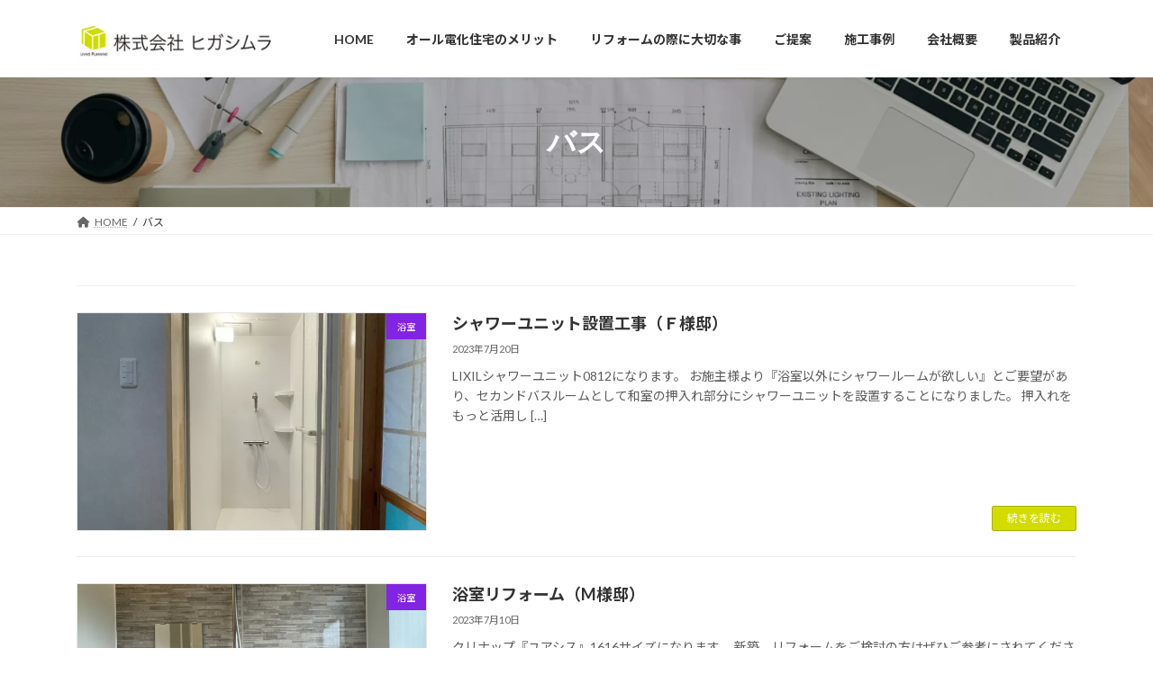

--- FILE ---
content_type: text/html; charset=UTF-8
request_url: https://higashimura-reform.com/tag/%E3%83%90%E3%82%B9/
body_size: 15964
content:
<!DOCTYPE html>
<html dir="ltr" lang="ja" prefix="og: https://ogp.me/ns#">
<head>
<!-- wexal_pst_init.js does not exist -->
<!-- engagement_delay.js does not exist -->
<!-- proxy.php does not exists -->
<link rel="dns-prefetch" href="//fonts.googleapis.com/">
<link rel="preconnect" href="//fonts.googleapis.com/">
<meta charset="utf-8">
<meta http-equiv="X-UA-Compatible" content="IE=edge">
<meta name="viewport" content="width=device-width, initial-scale=1">
<title>バス - 株式会社ヒガシムラ</title>
<!-- All in One SEO 4.9.2 - aioseo.com -->
<meta name="robots" content="max-image-preview:large"/>
<meta name="google-site-verification" content="b8FI0InYAT8a-O5yxUiHsG0TyHY14HcFL5E4h_LSp0g"/>
<link rel="canonical" href="https://higashimura-reform.com/tag/%e3%83%90%e3%82%b9/"/>
<link rel="next" href="https://higashimura-reform.com/tag/%E3%83%90%E3%82%B9/page/2/"/>
<meta name="generator" content="All in One SEO (AIOSEO) 4.9.2"/>
<script type="application/ld+json" class="aioseo-schema">
			{"@context":"https:\/\/schema.org","@graph":[{"@type":"BreadcrumbList","@id":"https:\/\/higashimura-reform.com\/tag\/%E3%83%90%E3%82%B9\/#breadcrumblist","itemListElement":[{"@type":"ListItem","@id":"https:\/\/higashimura-reform.com#listItem","position":1,"name":"\u30db\u30fc\u30e0","item":"https:\/\/higashimura-reform.com","nextItem":{"@type":"ListItem","@id":"https:\/\/higashimura-reform.com\/tag\/%e3%83%90%e3%82%b9\/#listItem","name":"\u30d0\u30b9"}},{"@type":"ListItem","@id":"https:\/\/higashimura-reform.com\/tag\/%e3%83%90%e3%82%b9\/#listItem","position":2,"name":"\u30d0\u30b9","previousItem":{"@type":"ListItem","@id":"https:\/\/higashimura-reform.com#listItem","name":"\u30db\u30fc\u30e0"}}]},{"@type":"CollectionPage","@id":"https:\/\/higashimura-reform.com\/tag\/%E3%83%90%E3%82%B9\/#collectionpage","url":"https:\/\/higashimura-reform.com\/tag\/%E3%83%90%E3%82%B9\/","name":"\u30d0\u30b9 - \u682a\u5f0f\u4f1a\u793e\u30d2\u30ac\u30b7\u30e0\u30e9","inLanguage":"ja","isPartOf":{"@id":"https:\/\/higashimura-reform.com\/#website"},"breadcrumb":{"@id":"https:\/\/higashimura-reform.com\/tag\/%E3%83%90%E3%82%B9\/#breadcrumblist"}},{"@type":"Organization","@id":"https:\/\/higashimura-reform.com\/#organization","name":"\u682a\u5f0f\u4f1a\u793e\u30d2\u30ac\u30b7\u30e0\u30e9","description":"\u7406\u60f3\u3092\u30ab\u30bf\u30c1\u306b \u307b\u3063\u3068\u3059\u308b\u5bb6","url":"https:\/\/higashimura-reform.com\/","logo":{"@type":"ImageObject","url":"https:\/\/higashimura-reform.com\/wp-content\/uploads\/2022\/05\/logo-m.jpg","@id":"https:\/\/higashimura-reform.com\/tag\/%E3%83%90%E3%82%B9\/#organizationLogo","width":112,"height":112},"image":{"@id":"https:\/\/higashimura-reform.com\/tag\/%E3%83%90%E3%82%B9\/#organizationLogo"},"sameAs":["https:\/\/www.instagram.com\/higashimura2016"]},{"@type":"WebSite","@id":"https:\/\/higashimura-reform.com\/#website","url":"https:\/\/higashimura-reform.com\/","name":"\u682a\u5f0f\u4f1a\u793e\u30d2\u30ac\u30b7\u30e0\u30e9","description":"\u7406\u60f3\u3092\u30ab\u30bf\u30c1\u306b \u307b\u3063\u3068\u3059\u308b\u5bb6","inLanguage":"ja","publisher":{"@id":"https:\/\/higashimura-reform.com\/#organization"}}]}
		</script>
<!-- All in One SEO -->
<link rel="alternate" type="application/rss+xml" title="株式会社ヒガシムラ &raquo; バス タグのフィード" href="https://higashimura-reform.com/tag/%e3%83%90%e3%82%b9/feed/"/>
<meta name="description" content="[1ページ目] バス について 株式会社ヒガシムラ 理想をカタチに ほっとする家"/><style id='wp-img-auto-sizes-contain-inline-css' type='text/css'>
img:is([sizes=auto i],[sizes^="auto," i]){contain-intrinsic-size:3000px 1500px}
/*# sourceURL=wp-img-auto-sizes-contain-inline-css */
</style>
<link rel='preload' id='sbr_styles-css-preload' href='https://higashimura-reform.com/wp-content/plugins/reviews-feed/assets/css/sbr-styles.min.css?ver=2.1.1' as='style' onload="this.onload=null;this.rel='stylesheet'"/>
<link rel='stylesheet' id='sbr_styles-css' href='https://higashimura-reform.com/wp-content/plugins/reviews-feed/assets/css/sbr-styles.min.css?ver=2.1.1' media='print' onload="this.media='all'; this.onload=null;">
<link rel='preload' id='sbi_styles-css-preload' href='https://higashimura-reform.com/wp-content/plugins/instagram-feed/css/sbi-styles.min.css?ver=6.10.0' as='style' onload="this.onload=null;this.rel='stylesheet'"/>
<link rel='stylesheet' id='sbi_styles-css' href='https://higashimura-reform.com/wp-content/plugins/instagram-feed/css/sbi-styles.min.css?ver=6.10.0' media='print' onload="this.media='all'; this.onload=null;">
<link rel='stylesheet' id='vkExUnit_common_style-css' href='https://higashimura-reform.com/wp-content/plugins/vk-all-in-one-expansion-unit/assets/css/vkExUnit_style.css?ver=9.113.0.1' type='text/css' media='all'/>
<style id='vkExUnit_common_style-inline-css' type='text/css'>
:root {--ver_page_top_button_url:url(https://higashimura-reform.com/wp-content/plugins/vk-all-in-one-expansion-unit/assets/images/to-top-btn-icon.svg);}@font-face {font-weight: normal;font-style: normal;font-family: "vk_sns";src: url("https://higashimura-reform.com/wp-content/plugins/vk-all-in-one-expansion-unit/inc/sns/icons/fonts/vk_sns.eot?-bq20cj");src: url("https://higashimura-reform.com/wp-content/plugins/vk-all-in-one-expansion-unit/inc/sns/icons/fonts/vk_sns.eot?#iefix-bq20cj") format("embedded-opentype"),url("https://higashimura-reform.com/wp-content/plugins/vk-all-in-one-expansion-unit/inc/sns/icons/fonts/vk_sns.woff?-bq20cj") format("woff"),url("https://higashimura-reform.com/wp-content/plugins/vk-all-in-one-expansion-unit/inc/sns/icons/fonts/vk_sns.ttf?-bq20cj") format("truetype"),url("https://higashimura-reform.com/wp-content/plugins/vk-all-in-one-expansion-unit/inc/sns/icons/fonts/vk_sns.svg?-bq20cj#vk_sns") format("svg");}
.veu_promotion-alert__content--text {border: 1px solid rgba(0,0,0,0.125);padding: 0.5em 1em;border-radius: var(--vk-size-radius);margin-bottom: var(--vk-margin-block-bottom);font-size: 0.875rem;}/* Alert Content部分に段落タグを入れた場合に最後の段落の余白を0にする */.veu_promotion-alert__content--text p:last-of-type{margin-bottom:0;margin-top: 0;}
/*# sourceURL=vkExUnit_common_style-inline-css */
</style>
<style id='wp-block-library-inline-css' type='text/css'>
:root{--wp-block-synced-color:#7a00df;--wp-block-synced-color--rgb:122,0,223;--wp-bound-block-color:var(--wp-block-synced-color);--wp-editor-canvas-background:#ddd;--wp-admin-theme-color:#007cba;--wp-admin-theme-color--rgb:0,124,186;--wp-admin-theme-color-darker-10:#006ba1;--wp-admin-theme-color-darker-10--rgb:0,107,160.5;--wp-admin-theme-color-darker-20:#005a87;--wp-admin-theme-color-darker-20--rgb:0,90,135;--wp-admin-border-width-focus:2px}@media (min-resolution:192dpi){:root{--wp-admin-border-width-focus:1.5px}}.wp-element-button{cursor:pointer}:root .has-very-light-gray-background-color{background-color:#eee}:root .has-very-dark-gray-background-color{background-color:#313131}:root .has-very-light-gray-color{color:#eee}:root .has-very-dark-gray-color{color:#313131}:root .has-vivid-green-cyan-to-vivid-cyan-blue-gradient-background{background:linear-gradient(135deg,#00d084,#0693e3)}:root .has-purple-crush-gradient-background{background:linear-gradient(135deg,#34e2e4,#4721fb 50%,#ab1dfe)}:root .has-hazy-dawn-gradient-background{background:linear-gradient(135deg,#faaca8,#dad0ec)}:root .has-subdued-olive-gradient-background{background:linear-gradient(135deg,#fafae1,#67a671)}:root .has-atomic-cream-gradient-background{background:linear-gradient(135deg,#fdd79a,#004a59)}:root .has-nightshade-gradient-background{background:linear-gradient(135deg,#330968,#31cdcf)}:root .has-midnight-gradient-background{background:linear-gradient(135deg,#020381,#2874fc)}:root{--wp--preset--font-size--normal:16px;--wp--preset--font-size--huge:42px}.has-regular-font-size{font-size:1em}.has-larger-font-size{font-size:2.625em}.has-normal-font-size{font-size:var(--wp--preset--font-size--normal)}.has-huge-font-size{font-size:var(--wp--preset--font-size--huge)}.has-text-align-center{text-align:center}.has-text-align-left{text-align:left}.has-text-align-right{text-align:right}.has-fit-text{white-space:nowrap!important}#end-resizable-editor-section{display:none}.aligncenter{clear:both}.items-justified-left{justify-content:flex-start}.items-justified-center{justify-content:center}.items-justified-right{justify-content:flex-end}.items-justified-space-between{justify-content:space-between}.screen-reader-text{border:0;clip-path:inset(50%);height:1px;margin:-1px;overflow:hidden;padding:0;position:absolute;width:1px;word-wrap:normal!important}.screen-reader-text:focus{background-color:#ddd;clip-path:none;color:#444;display:block;font-size:1em;height:auto;left:5px;line-height:normal;padding:15px 23px 14px;text-decoration:none;top:5px;width:auto;z-index:100000}html :where(.has-border-color){border-style:solid}html :where([style*=border-top-color]){border-top-style:solid}html :where([style*=border-right-color]){border-right-style:solid}html :where([style*=border-bottom-color]){border-bottom-style:solid}html :where([style*=border-left-color]){border-left-style:solid}html :where([style*=border-width]){border-style:solid}html :where([style*=border-top-width]){border-top-style:solid}html :where([style*=border-right-width]){border-right-style:solid}html :where([style*=border-bottom-width]){border-bottom-style:solid}html :where([style*=border-left-width]){border-left-style:solid}html :where(img[class*=wp-image-]){height:auto;max-width:100%}:where(figure){margin:0 0 1em}html :where(.is-position-sticky){--wp-admin--admin-bar--position-offset:var(--wp-admin--admin-bar--height,0px)}@media screen and (max-width:600px){html :where(.is-position-sticky){--wp-admin--admin-bar--position-offset:0px}}
.vk-cols--reverse{flex-direction:row-reverse}.vk-cols--hasbtn{margin-bottom:0}.vk-cols--hasbtn>.row>.vk_gridColumn_item,.vk-cols--hasbtn>.wp-block-column{position:relative;padding-bottom:3em}.vk-cols--hasbtn>.row>.vk_gridColumn_item>.wp-block-buttons,.vk-cols--hasbtn>.row>.vk_gridColumn_item>.vk_button,.vk-cols--hasbtn>.wp-block-column>.wp-block-buttons,.vk-cols--hasbtn>.wp-block-column>.vk_button{position:absolute;bottom:0;width:100%}.vk-cols--fit.wp-block-columns{gap:0}.vk-cols--fit.wp-block-columns,.vk-cols--fit.wp-block-columns:not(.is-not-stacked-on-mobile){margin-top:0;margin-bottom:0;justify-content:space-between}.vk-cols--fit.wp-block-columns>.wp-block-column *:last-child,.vk-cols--fit.wp-block-columns:not(.is-not-stacked-on-mobile)>.wp-block-column *:last-child{margin-bottom:0}.vk-cols--fit.wp-block-columns>.wp-block-column>.wp-block-cover,.vk-cols--fit.wp-block-columns:not(.is-not-stacked-on-mobile)>.wp-block-column>.wp-block-cover{margin-top:0}.vk-cols--fit.wp-block-columns.has-background,.vk-cols--fit.wp-block-columns:not(.is-not-stacked-on-mobile).has-background{padding:0}@media(max-width: 599px){.vk-cols--fit.wp-block-columns:not(.has-background)>.wp-block-column:not(.has-background),.vk-cols--fit.wp-block-columns:not(.is-not-stacked-on-mobile):not(.has-background)>.wp-block-column:not(.has-background){padding-left:0 !important;padding-right:0 !important}}@media(min-width: 782px){.vk-cols--fit.wp-block-columns .block-editor-block-list__block.wp-block-column:not(:first-child),.vk-cols--fit.wp-block-columns>.wp-block-column:not(:first-child),.vk-cols--fit.wp-block-columns:not(.is-not-stacked-on-mobile) .block-editor-block-list__block.wp-block-column:not(:first-child),.vk-cols--fit.wp-block-columns:not(.is-not-stacked-on-mobile)>.wp-block-column:not(:first-child){margin-left:0}}@media(min-width: 600px)and (max-width: 781px){.vk-cols--fit.wp-block-columns .wp-block-column:nth-child(2n),.vk-cols--fit.wp-block-columns:not(.is-not-stacked-on-mobile) .wp-block-column:nth-child(2n){margin-left:0}.vk-cols--fit.wp-block-columns .wp-block-column:not(:only-child),.vk-cols--fit.wp-block-columns:not(.is-not-stacked-on-mobile) .wp-block-column:not(:only-child){flex-basis:50% !important}}.vk-cols--fit--gap1.wp-block-columns{gap:1px}@media(min-width: 600px)and (max-width: 781px){.vk-cols--fit--gap1.wp-block-columns .wp-block-column:not(:only-child){flex-basis:calc(50% - 1px) !important}}.vk-cols--fit.vk-cols--grid>.block-editor-block-list__block,.vk-cols--fit.vk-cols--grid>.wp-block-column,.vk-cols--fit.vk-cols--grid:not(.is-not-stacked-on-mobile)>.block-editor-block-list__block,.vk-cols--fit.vk-cols--grid:not(.is-not-stacked-on-mobile)>.wp-block-column{flex-basis:50%;box-sizing:border-box}@media(max-width: 599px){.vk-cols--fit.vk-cols--grid.vk-cols--grid--alignfull>.wp-block-column:nth-child(2)>.wp-block-cover,.vk-cols--fit.vk-cols--grid.vk-cols--grid--alignfull>.wp-block-column:nth-child(2)>.vk_outer,.vk-cols--fit.vk-cols--grid:not(.is-not-stacked-on-mobile).vk-cols--grid--alignfull>.wp-block-column:nth-child(2)>.wp-block-cover,.vk-cols--fit.vk-cols--grid:not(.is-not-stacked-on-mobile).vk-cols--grid--alignfull>.wp-block-column:nth-child(2)>.vk_outer{width:100vw;margin-right:calc((100% - 100vw)/2);margin-left:calc((100% - 100vw)/2)}}@media(min-width: 600px){.vk-cols--fit.vk-cols--grid.vk-cols--grid--alignfull>.wp-block-column:nth-child(2)>.wp-block-cover,.vk-cols--fit.vk-cols--grid.vk-cols--grid--alignfull>.wp-block-column:nth-child(2)>.vk_outer,.vk-cols--fit.vk-cols--grid:not(.is-not-stacked-on-mobile).vk-cols--grid--alignfull>.wp-block-column:nth-child(2)>.wp-block-cover,.vk-cols--fit.vk-cols--grid:not(.is-not-stacked-on-mobile).vk-cols--grid--alignfull>.wp-block-column:nth-child(2)>.vk_outer{margin-right:calc(100% - 50vw);width:50vw}}@media(min-width: 600px){.vk-cols--fit.vk-cols--grid.vk-cols--grid--alignfull.vk-cols--reverse>.wp-block-column,.vk-cols--fit.vk-cols--grid:not(.is-not-stacked-on-mobile).vk-cols--grid--alignfull.vk-cols--reverse>.wp-block-column{margin-left:0;margin-right:0}.vk-cols--fit.vk-cols--grid.vk-cols--grid--alignfull.vk-cols--reverse>.wp-block-column:nth-child(2)>.wp-block-cover,.vk-cols--fit.vk-cols--grid.vk-cols--grid--alignfull.vk-cols--reverse>.wp-block-column:nth-child(2)>.vk_outer,.vk-cols--fit.vk-cols--grid:not(.is-not-stacked-on-mobile).vk-cols--grid--alignfull.vk-cols--reverse>.wp-block-column:nth-child(2)>.wp-block-cover,.vk-cols--fit.vk-cols--grid:not(.is-not-stacked-on-mobile).vk-cols--grid--alignfull.vk-cols--reverse>.wp-block-column:nth-child(2)>.vk_outer{margin-left:calc(100% - 50vw)}}.vk-cols--menu h2,.vk-cols--menu h3,.vk-cols--menu h4,.vk-cols--menu h5{margin-bottom:.2em;text-shadow:#000 0 0 10px}.vk-cols--menu h2:first-child,.vk-cols--menu h3:first-child,.vk-cols--menu h4:first-child,.vk-cols--menu h5:first-child{margin-top:0}.vk-cols--menu p{margin-bottom:1rem;text-shadow:#000 0 0 10px}.vk-cols--menu .wp-block-cover__inner-container:last-child{margin-bottom:0}.vk-cols--fitbnrs .wp-block-column .wp-block-cover:hover img{filter:unset}.vk-cols--fitbnrs .wp-block-column .wp-block-cover:hover{background-color:unset}.vk-cols--fitbnrs .wp-block-column .wp-block-cover:hover .wp-block-cover__image-background{filter:unset !important}.vk-cols--fitbnrs .wp-block-cover .wp-block-cover__inner-container{position:absolute;height:100%;width:100%}.vk-cols--fitbnrs .vk_button{height:100%;margin:0}.vk-cols--fitbnrs .vk_button .vk_button_btn,.vk-cols--fitbnrs .vk_button .btn{height:100%;width:100%;border:none;box-shadow:none;background-color:unset !important;transition:unset}.vk-cols--fitbnrs .vk_button .vk_button_btn:hover,.vk-cols--fitbnrs .vk_button .btn:hover{transition:unset}.vk-cols--fitbnrs .vk_button .vk_button_btn:after,.vk-cols--fitbnrs .vk_button .btn:after{border:none}.vk-cols--fitbnrs .vk_button .vk_button_link_txt{width:100%;position:absolute;top:50%;left:50%;transform:translateY(-50%) translateX(-50%);font-size:2rem;text-shadow:#000 0 0 10px}.vk-cols--fitbnrs .vk_button .vk_button_link_subCaption{width:100%;position:absolute;top:calc(50% + 2.2em);left:50%;transform:translateY(-50%) translateX(-50%);text-shadow:#000 0 0 10px}@media(min-width: 992px){.vk-cols--media.wp-block-columns{gap:3rem}}.vk-fit-map figure{margin-bottom:0}.vk-fit-map iframe{position:relative;margin-bottom:0;display:block;max-height:400px;width:100vw}.vk-fit-map:is(.alignfull,.alignwide) div{max-width:100%}.vk-table--th--width25 :where(tr>*:first-child){width:25%}.vk-table--th--width30 :where(tr>*:first-child){width:30%}.vk-table--th--width35 :where(tr>*:first-child){width:35%}.vk-table--th--width40 :where(tr>*:first-child){width:40%}.vk-table--th--bg-bright :where(tr>*:first-child){background-color:var(--wp--preset--color--bg-secondary, rgba(0, 0, 0, 0.05))}@media(max-width: 599px){.vk-table--mobile-block :is(th,td){width:100%;display:block}.vk-table--mobile-block.wp-block-table table :is(th,td){border-top:none}}.vk-table--width--th25 :where(tr>*:first-child){width:25%}.vk-table--width--th30 :where(tr>*:first-child){width:30%}.vk-table--width--th35 :where(tr>*:first-child){width:35%}.vk-table--width--th40 :where(tr>*:first-child){width:40%}.no-margin{margin:0}@media(max-width: 599px){.wp-block-image.vk-aligncenter--mobile>.alignright{float:none;margin-left:auto;margin-right:auto}.vk-no-padding-horizontal--mobile{padding-left:0 !important;padding-right:0 !important}}
/* VK Color Palettes */:root{ --wp--preset--color--vk-color-primary:#d2dc00}/* --vk-color-primary is deprecated. */:root{ --vk-color-primary: var(--wp--preset--color--vk-color-primary);}:root{ --wp--preset--color--vk-color-primary-dark:#a8b000}/* --vk-color-primary-dark is deprecated. */:root{ --vk-color-primary-dark: var(--wp--preset--color--vk-color-primary-dark);}:root{ --wp--preset--color--vk-color-primary-vivid:#e7f200}/* --vk-color-primary-vivid is deprecated. */:root{ --vk-color-primary-vivid: var(--wp--preset--color--vk-color-primary-vivid);}

/*# sourceURL=wp-block-library-inline-css */
</style><style id='wp-block-heading-inline-css' type='text/css'>
h1:where(.wp-block-heading).has-background,h2:where(.wp-block-heading).has-background,h3:where(.wp-block-heading).has-background,h4:where(.wp-block-heading).has-background,h5:where(.wp-block-heading).has-background,h6:where(.wp-block-heading).has-background{padding:1.25em 2.375em}h1.has-text-align-left[style*=writing-mode]:where([style*=vertical-lr]),h1.has-text-align-right[style*=writing-mode]:where([style*=vertical-rl]),h2.has-text-align-left[style*=writing-mode]:where([style*=vertical-lr]),h2.has-text-align-right[style*=writing-mode]:where([style*=vertical-rl]),h3.has-text-align-left[style*=writing-mode]:where([style*=vertical-lr]),h3.has-text-align-right[style*=writing-mode]:where([style*=vertical-rl]),h4.has-text-align-left[style*=writing-mode]:where([style*=vertical-lr]),h4.has-text-align-right[style*=writing-mode]:where([style*=vertical-rl]),h5.has-text-align-left[style*=writing-mode]:where([style*=vertical-lr]),h5.has-text-align-right[style*=writing-mode]:where([style*=vertical-rl]),h6.has-text-align-left[style*=writing-mode]:where([style*=vertical-lr]),h6.has-text-align-right[style*=writing-mode]:where([style*=vertical-rl]){rotate:180deg}
/*# sourceURL=https://higashimura-reform.com/wp-includes/blocks/heading/style.min.css */
</style>
<style id='wp-block-image-inline-css' type='text/css'>
.wp-block-image>a,.wp-block-image>figure>a{display:inline-block}.wp-block-image img{box-sizing:border-box;height:auto;max-width:100%;vertical-align:bottom}@media not (prefers-reduced-motion){.wp-block-image img.hide{visibility:hidden}.wp-block-image img.show{animation:show-content-image .4s}}.wp-block-image[style*=border-radius] img,.wp-block-image[style*=border-radius]>a{border-radius:inherit}.wp-block-image.has-custom-border img{box-sizing:border-box}.wp-block-image.aligncenter{text-align:center}.wp-block-image.alignfull>a,.wp-block-image.alignwide>a{width:100%}.wp-block-image.alignfull img,.wp-block-image.alignwide img{height:auto;width:100%}.wp-block-image .aligncenter,.wp-block-image .alignleft,.wp-block-image .alignright,.wp-block-image.aligncenter,.wp-block-image.alignleft,.wp-block-image.alignright{display:table}.wp-block-image .aligncenter>figcaption,.wp-block-image .alignleft>figcaption,.wp-block-image .alignright>figcaption,.wp-block-image.aligncenter>figcaption,.wp-block-image.alignleft>figcaption,.wp-block-image.alignright>figcaption{caption-side:bottom;display:table-caption}.wp-block-image .alignleft{float:left;margin:.5em 1em .5em 0}.wp-block-image .alignright{float:right;margin:.5em 0 .5em 1em}.wp-block-image .aligncenter{margin-left:auto;margin-right:auto}.wp-block-image :where(figcaption){margin-bottom:1em;margin-top:.5em}.wp-block-image.is-style-circle-mask img{border-radius:9999px}@supports ((-webkit-mask-image:none) or (mask-image:none)) or (-webkit-mask-image:none){.wp-block-image.is-style-circle-mask img{border-radius:0;-webkit-mask-image:url('data:image/svg+xml;utf8,<svg viewBox="0 0 100 100" xmlns="http://www.w3.org/2000/svg"><circle cx="50" cy="50" r="50"/></svg>');mask-image:url('data:image/svg+xml;utf8,<svg viewBox="0 0 100 100" xmlns="http://www.w3.org/2000/svg"><circle cx="50" cy="50" r="50"/></svg>');mask-mode:alpha;-webkit-mask-position:center;mask-position:center;-webkit-mask-repeat:no-repeat;mask-repeat:no-repeat;-webkit-mask-size:contain;mask-size:contain}}:root :where(.wp-block-image.is-style-rounded img,.wp-block-image .is-style-rounded img){border-radius:9999px}.wp-block-image figure{margin:0}.wp-lightbox-container{display:flex;flex-direction:column;position:relative}.wp-lightbox-container img{cursor:zoom-in}.wp-lightbox-container img:hover+button{opacity:1}.wp-lightbox-container button{align-items:center;backdrop-filter:blur(16px) saturate(180%);background-color:#5a5a5a40;border:none;border-radius:4px;cursor:zoom-in;display:flex;height:20px;justify-content:center;opacity:0;padding:0;position:absolute;right:16px;text-align:center;top:16px;width:20px;z-index:100}@media not (prefers-reduced-motion){.wp-lightbox-container button{transition:opacity .2s ease}}.wp-lightbox-container button:focus-visible{outline:3px auto #5a5a5a40;outline:3px auto -webkit-focus-ring-color;outline-offset:3px}.wp-lightbox-container button:hover{cursor:pointer;opacity:1}.wp-lightbox-container button:focus{opacity:1}.wp-lightbox-container button:focus,.wp-lightbox-container button:hover,.wp-lightbox-container button:not(:hover):not(:active):not(.has-background){background-color:#5a5a5a40;border:none}.wp-lightbox-overlay{box-sizing:border-box;cursor:zoom-out;height:100vh;left:0;overflow:hidden;position:fixed;top:0;visibility:hidden;width:100%;z-index:100000}.wp-lightbox-overlay .close-button{align-items:center;cursor:pointer;display:flex;justify-content:center;min-height:40px;min-width:40px;padding:0;position:absolute;right:calc(env(safe-area-inset-right) + 16px);top:calc(env(safe-area-inset-top) + 16px);z-index:5000000}.wp-lightbox-overlay .close-button:focus,.wp-lightbox-overlay .close-button:hover,.wp-lightbox-overlay .close-button:not(:hover):not(:active):not(.has-background){background:none;border:none}.wp-lightbox-overlay .lightbox-image-container{height:var(--wp--lightbox-container-height);left:50%;overflow:hidden;position:absolute;top:50%;transform:translate(-50%,-50%);transform-origin:top left;width:var(--wp--lightbox-container-width);z-index:9999999999}.wp-lightbox-overlay .wp-block-image{align-items:center;box-sizing:border-box;display:flex;height:100%;justify-content:center;margin:0;position:relative;transform-origin:0 0;width:100%;z-index:3000000}.wp-lightbox-overlay .wp-block-image img{height:var(--wp--lightbox-image-height);min-height:var(--wp--lightbox-image-height);min-width:var(--wp--lightbox-image-width);width:var(--wp--lightbox-image-width)}.wp-lightbox-overlay .wp-block-image figcaption{display:none}.wp-lightbox-overlay button{background:none;border:none}.wp-lightbox-overlay .scrim{background-color:#fff;height:100%;opacity:.9;position:absolute;width:100%;z-index:2000000}.wp-lightbox-overlay.active{visibility:visible}@media not (prefers-reduced-motion){.wp-lightbox-overlay.active{animation:turn-on-visibility .25s both}.wp-lightbox-overlay.active img{animation:turn-on-visibility .35s both}.wp-lightbox-overlay.show-closing-animation:not(.active){animation:turn-off-visibility .35s both}.wp-lightbox-overlay.show-closing-animation:not(.active) img{animation:turn-off-visibility .25s both}.wp-lightbox-overlay.zoom.active{animation:none;opacity:1;visibility:visible}.wp-lightbox-overlay.zoom.active .lightbox-image-container{animation:lightbox-zoom-in .4s}.wp-lightbox-overlay.zoom.active .lightbox-image-container img{animation:none}.wp-lightbox-overlay.zoom.active .scrim{animation:turn-on-visibility .4s forwards}.wp-lightbox-overlay.zoom.show-closing-animation:not(.active){animation:none}.wp-lightbox-overlay.zoom.show-closing-animation:not(.active) .lightbox-image-container{animation:lightbox-zoom-out .4s}.wp-lightbox-overlay.zoom.show-closing-animation:not(.active) .lightbox-image-container img{animation:none}.wp-lightbox-overlay.zoom.show-closing-animation:not(.active) .scrim{animation:turn-off-visibility .4s forwards}}@keyframes show-content-image{0%{visibility:hidden}99%{visibility:hidden}to{visibility:visible}}@keyframes turn-on-visibility{0%{opacity:0}to{opacity:1}}@keyframes turn-off-visibility{0%{opacity:1;visibility:visible}99%{opacity:0;visibility:visible}to{opacity:0;visibility:hidden}}@keyframes lightbox-zoom-in{0%{transform:translate(calc((-100vw + var(--wp--lightbox-scrollbar-width))/2 + var(--wp--lightbox-initial-left-position)),calc(-50vh + var(--wp--lightbox-initial-top-position))) scale(var(--wp--lightbox-scale))}to{transform:translate(-50%,-50%) scale(1)}}@keyframes lightbox-zoom-out{0%{transform:translate(-50%,-50%) scale(1);visibility:visible}99%{visibility:visible}to{transform:translate(calc((-100vw + var(--wp--lightbox-scrollbar-width))/2 + var(--wp--lightbox-initial-left-position)),calc(-50vh + var(--wp--lightbox-initial-top-position))) scale(var(--wp--lightbox-scale));visibility:hidden}}
/*# sourceURL=https://higashimura-reform.com/wp-includes/blocks/image/style.min.css */
</style>
<style id='wp-block-paragraph-inline-css' type='text/css'>
.is-small-text{font-size:.875em}.is-regular-text{font-size:1em}.is-large-text{font-size:2.25em}.is-larger-text{font-size:3em}.has-drop-cap:not(:focus):first-letter{float:left;font-size:8.4em;font-style:normal;font-weight:100;line-height:.68;margin:.05em .1em 0 0;text-transform:uppercase}body.rtl .has-drop-cap:not(:focus):first-letter{float:none;margin-left:.1em}p.has-drop-cap.has-background{overflow:hidden}:root :where(p.has-background){padding:1.25em 2.375em}:where(p.has-text-color:not(.has-link-color)) a{color:inherit}p.has-text-align-left[style*="writing-mode:vertical-lr"],p.has-text-align-right[style*="writing-mode:vertical-rl"]{rotate:180deg}
/*# sourceURL=https://higashimura-reform.com/wp-includes/blocks/paragraph/style.min.css */
</style>
<style id='global-styles-inline-css' type='text/css'>
:root{--wp--preset--aspect-ratio--square: 1;--wp--preset--aspect-ratio--4-3: 4/3;--wp--preset--aspect-ratio--3-4: 3/4;--wp--preset--aspect-ratio--3-2: 3/2;--wp--preset--aspect-ratio--2-3: 2/3;--wp--preset--aspect-ratio--16-9: 16/9;--wp--preset--aspect-ratio--9-16: 9/16;--wp--preset--color--black: #000000;--wp--preset--color--cyan-bluish-gray: #abb8c3;--wp--preset--color--white: #ffffff;--wp--preset--color--pale-pink: #f78da7;--wp--preset--color--vivid-red: #cf2e2e;--wp--preset--color--luminous-vivid-orange: #ff6900;--wp--preset--color--luminous-vivid-amber: #fcb900;--wp--preset--color--light-green-cyan: #7bdcb5;--wp--preset--color--vivid-green-cyan: #00d084;--wp--preset--color--pale-cyan-blue: #8ed1fc;--wp--preset--color--vivid-cyan-blue: #0693e3;--wp--preset--color--vivid-purple: #9b51e0;--wp--preset--color--vk-color-primary: #d2dc00;--wp--preset--color--vk-color-primary-dark: #a8b000;--wp--preset--color--vk-color-primary-vivid: #e7f200;--wp--preset--gradient--vivid-cyan-blue-to-vivid-purple: linear-gradient(135deg,rgb(6,147,227) 0%,rgb(155,81,224) 100%);--wp--preset--gradient--light-green-cyan-to-vivid-green-cyan: linear-gradient(135deg,rgb(122,220,180) 0%,rgb(0,208,130) 100%);--wp--preset--gradient--luminous-vivid-amber-to-luminous-vivid-orange: linear-gradient(135deg,rgb(252,185,0) 0%,rgb(255,105,0) 100%);--wp--preset--gradient--luminous-vivid-orange-to-vivid-red: linear-gradient(135deg,rgb(255,105,0) 0%,rgb(207,46,46) 100%);--wp--preset--gradient--very-light-gray-to-cyan-bluish-gray: linear-gradient(135deg,rgb(238,238,238) 0%,rgb(169,184,195) 100%);--wp--preset--gradient--cool-to-warm-spectrum: linear-gradient(135deg,rgb(74,234,220) 0%,rgb(151,120,209) 20%,rgb(207,42,186) 40%,rgb(238,44,130) 60%,rgb(251,105,98) 80%,rgb(254,248,76) 100%);--wp--preset--gradient--blush-light-purple: linear-gradient(135deg,rgb(255,206,236) 0%,rgb(152,150,240) 100%);--wp--preset--gradient--blush-bordeaux: linear-gradient(135deg,rgb(254,205,165) 0%,rgb(254,45,45) 50%,rgb(107,0,62) 100%);--wp--preset--gradient--luminous-dusk: linear-gradient(135deg,rgb(255,203,112) 0%,rgb(199,81,192) 50%,rgb(65,88,208) 100%);--wp--preset--gradient--pale-ocean: linear-gradient(135deg,rgb(255,245,203) 0%,rgb(182,227,212) 50%,rgb(51,167,181) 100%);--wp--preset--gradient--electric-grass: linear-gradient(135deg,rgb(202,248,128) 0%,rgb(113,206,126) 100%);--wp--preset--gradient--midnight: linear-gradient(135deg,rgb(2,3,129) 0%,rgb(40,116,252) 100%);--wp--preset--gradient--vivid-green-cyan-to-vivid-cyan-blue: linear-gradient(135deg,rgba(0,208,132,1) 0%,rgba(6,147,227,1) 100%);--wp--preset--font-size--small: 0.875rem;--wp--preset--font-size--medium: 20px;--wp--preset--font-size--large: 1.5rem;--wp--preset--font-size--x-large: 42px;--wp--preset--font-size--regular: 1rem;--wp--preset--font-size--huge: 2.25rem;--wp--preset--spacing--20: 0.44rem;--wp--preset--spacing--30: var(--vk-margin-xs, 0.75rem);--wp--preset--spacing--40: var(--vk-margin-sm, 1.5rem);--wp--preset--spacing--50: var(--vk-margin-md, 2.4rem);--wp--preset--spacing--60: var(--vk-margin-lg, 4rem);--wp--preset--spacing--70: var(--vk-margin-xl, 6rem);--wp--preset--spacing--80: 5.06rem;--wp--preset--shadow--natural: 6px 6px 9px rgba(0, 0, 0, 0.2);--wp--preset--shadow--deep: 12px 12px 50px rgba(0, 0, 0, 0.4);--wp--preset--shadow--sharp: 6px 6px 0px rgba(0, 0, 0, 0.2);--wp--preset--shadow--outlined: 6px 6px 0px -3px rgb(255, 255, 255), 6px 6px rgb(0, 0, 0);--wp--preset--shadow--crisp: 6px 6px 0px rgb(0, 0, 0);}:root { --wp--style--global--content-size: calc( var(--vk-width-container) - var(--vk-width-container-padding) * 2 );--wp--style--global--wide-size: calc( var(--vk-width-container) - var(--vk-width-container-padding) * 2 + ( 100vw - ( var(--vk-width-container) - var(--vk-width-container-padding) * 2 ) ) / 2 ); }:where(body) { margin: 0; }.wp-site-blocks > .alignleft { float: left; margin-right: 2em; }.wp-site-blocks > .alignright { float: right; margin-left: 2em; }.wp-site-blocks > .aligncenter { justify-content: center; margin-left: auto; margin-right: auto; }:where(.wp-site-blocks) > * { margin-block-start: 24px; margin-block-end: 0; }:where(.wp-site-blocks) > :first-child { margin-block-start: 0; }:where(.wp-site-blocks) > :last-child { margin-block-end: 0; }:root { --wp--style--block-gap: 24px; }:root :where(.is-layout-flow) > :first-child{margin-block-start: 0;}:root :where(.is-layout-flow) > :last-child{margin-block-end: 0;}:root :where(.is-layout-flow) > *{margin-block-start: 24px;margin-block-end: 0;}:root :where(.is-layout-constrained) > :first-child{margin-block-start: 0;}:root :where(.is-layout-constrained) > :last-child{margin-block-end: 0;}:root :where(.is-layout-constrained) > *{margin-block-start: 24px;margin-block-end: 0;}:root :where(.is-layout-flex){gap: 24px;}:root :where(.is-layout-grid){gap: 24px;}.is-layout-flow > .alignleft{float: left;margin-inline-start: 0;margin-inline-end: 2em;}.is-layout-flow > .alignright{float: right;margin-inline-start: 2em;margin-inline-end: 0;}.is-layout-flow > .aligncenter{margin-left: auto !important;margin-right: auto !important;}.is-layout-constrained > .alignleft{float: left;margin-inline-start: 0;margin-inline-end: 2em;}.is-layout-constrained > .alignright{float: right;margin-inline-start: 2em;margin-inline-end: 0;}.is-layout-constrained > .aligncenter{margin-left: auto !important;margin-right: auto !important;}.is-layout-constrained > :where(:not(.alignleft):not(.alignright):not(.alignfull)){max-width: var(--wp--style--global--content-size);margin-left: auto !important;margin-right: auto !important;}.is-layout-constrained > .alignwide{max-width: var(--wp--style--global--wide-size);}body .is-layout-flex{display: flex;}.is-layout-flex{flex-wrap: wrap;align-items: center;}.is-layout-flex > :is(*, div){margin: 0;}body .is-layout-grid{display: grid;}.is-layout-grid > :is(*, div){margin: 0;}body{padding-top: 0px;padding-right: 0px;padding-bottom: 0px;padding-left: 0px;}a:where(:not(.wp-element-button)){text-decoration: underline;}:root :where(.wp-element-button, .wp-block-button__link){background-color: #32373c;border-width: 0;color: #fff;font-family: inherit;font-size: inherit;font-style: inherit;font-weight: inherit;letter-spacing: inherit;line-height: inherit;padding-top: calc(0.667em + 2px);padding-right: calc(1.333em + 2px);padding-bottom: calc(0.667em + 2px);padding-left: calc(1.333em + 2px);text-decoration: none;text-transform: inherit;}.has-black-color{color: var(--wp--preset--color--black) !important;}.has-cyan-bluish-gray-color{color: var(--wp--preset--color--cyan-bluish-gray) !important;}.has-white-color{color: var(--wp--preset--color--white) !important;}.has-pale-pink-color{color: var(--wp--preset--color--pale-pink) !important;}.has-vivid-red-color{color: var(--wp--preset--color--vivid-red) !important;}.has-luminous-vivid-orange-color{color: var(--wp--preset--color--luminous-vivid-orange) !important;}.has-luminous-vivid-amber-color{color: var(--wp--preset--color--luminous-vivid-amber) !important;}.has-light-green-cyan-color{color: var(--wp--preset--color--light-green-cyan) !important;}.has-vivid-green-cyan-color{color: var(--wp--preset--color--vivid-green-cyan) !important;}.has-pale-cyan-blue-color{color: var(--wp--preset--color--pale-cyan-blue) !important;}.has-vivid-cyan-blue-color{color: var(--wp--preset--color--vivid-cyan-blue) !important;}.has-vivid-purple-color{color: var(--wp--preset--color--vivid-purple) !important;}.has-vk-color-primary-color{color: var(--wp--preset--color--vk-color-primary) !important;}.has-vk-color-primary-dark-color{color: var(--wp--preset--color--vk-color-primary-dark) !important;}.has-vk-color-primary-vivid-color{color: var(--wp--preset--color--vk-color-primary-vivid) !important;}.has-black-background-color{background-color: var(--wp--preset--color--black) !important;}.has-cyan-bluish-gray-background-color{background-color: var(--wp--preset--color--cyan-bluish-gray) !important;}.has-white-background-color{background-color: var(--wp--preset--color--white) !important;}.has-pale-pink-background-color{background-color: var(--wp--preset--color--pale-pink) !important;}.has-vivid-red-background-color{background-color: var(--wp--preset--color--vivid-red) !important;}.has-luminous-vivid-orange-background-color{background-color: var(--wp--preset--color--luminous-vivid-orange) !important;}.has-luminous-vivid-amber-background-color{background-color: var(--wp--preset--color--luminous-vivid-amber) !important;}.has-light-green-cyan-background-color{background-color: var(--wp--preset--color--light-green-cyan) !important;}.has-vivid-green-cyan-background-color{background-color: var(--wp--preset--color--vivid-green-cyan) !important;}.has-pale-cyan-blue-background-color{background-color: var(--wp--preset--color--pale-cyan-blue) !important;}.has-vivid-cyan-blue-background-color{background-color: var(--wp--preset--color--vivid-cyan-blue) !important;}.has-vivid-purple-background-color{background-color: var(--wp--preset--color--vivid-purple) !important;}.has-vk-color-primary-background-color{background-color: var(--wp--preset--color--vk-color-primary) !important;}.has-vk-color-primary-dark-background-color{background-color: var(--wp--preset--color--vk-color-primary-dark) !important;}.has-vk-color-primary-vivid-background-color{background-color: var(--wp--preset--color--vk-color-primary-vivid) !important;}.has-black-border-color{border-color: var(--wp--preset--color--black) !important;}.has-cyan-bluish-gray-border-color{border-color: var(--wp--preset--color--cyan-bluish-gray) !important;}.has-white-border-color{border-color: var(--wp--preset--color--white) !important;}.has-pale-pink-border-color{border-color: var(--wp--preset--color--pale-pink) !important;}.has-vivid-red-border-color{border-color: var(--wp--preset--color--vivid-red) !important;}.has-luminous-vivid-orange-border-color{border-color: var(--wp--preset--color--luminous-vivid-orange) !important;}.has-luminous-vivid-amber-border-color{border-color: var(--wp--preset--color--luminous-vivid-amber) !important;}.has-light-green-cyan-border-color{border-color: var(--wp--preset--color--light-green-cyan) !important;}.has-vivid-green-cyan-border-color{border-color: var(--wp--preset--color--vivid-green-cyan) !important;}.has-pale-cyan-blue-border-color{border-color: var(--wp--preset--color--pale-cyan-blue) !important;}.has-vivid-cyan-blue-border-color{border-color: var(--wp--preset--color--vivid-cyan-blue) !important;}.has-vivid-purple-border-color{border-color: var(--wp--preset--color--vivid-purple) !important;}.has-vk-color-primary-border-color{border-color: var(--wp--preset--color--vk-color-primary) !important;}.has-vk-color-primary-dark-border-color{border-color: var(--wp--preset--color--vk-color-primary-dark) !important;}.has-vk-color-primary-vivid-border-color{border-color: var(--wp--preset--color--vk-color-primary-vivid) !important;}.has-vivid-cyan-blue-to-vivid-purple-gradient-background{background: var(--wp--preset--gradient--vivid-cyan-blue-to-vivid-purple) !important;}.has-light-green-cyan-to-vivid-green-cyan-gradient-background{background: var(--wp--preset--gradient--light-green-cyan-to-vivid-green-cyan) !important;}.has-luminous-vivid-amber-to-luminous-vivid-orange-gradient-background{background: var(--wp--preset--gradient--luminous-vivid-amber-to-luminous-vivid-orange) !important;}.has-luminous-vivid-orange-to-vivid-red-gradient-background{background: var(--wp--preset--gradient--luminous-vivid-orange-to-vivid-red) !important;}.has-very-light-gray-to-cyan-bluish-gray-gradient-background{background: var(--wp--preset--gradient--very-light-gray-to-cyan-bluish-gray) !important;}.has-cool-to-warm-spectrum-gradient-background{background: var(--wp--preset--gradient--cool-to-warm-spectrum) !important;}.has-blush-light-purple-gradient-background{background: var(--wp--preset--gradient--blush-light-purple) !important;}.has-blush-bordeaux-gradient-background{background: var(--wp--preset--gradient--blush-bordeaux) !important;}.has-luminous-dusk-gradient-background{background: var(--wp--preset--gradient--luminous-dusk) !important;}.has-pale-ocean-gradient-background{background: var(--wp--preset--gradient--pale-ocean) !important;}.has-electric-grass-gradient-background{background: var(--wp--preset--gradient--electric-grass) !important;}.has-midnight-gradient-background{background: var(--wp--preset--gradient--midnight) !important;}.has-vivid-green-cyan-to-vivid-cyan-blue-gradient-background{background: var(--wp--preset--gradient--vivid-green-cyan-to-vivid-cyan-blue) !important;}.has-small-font-size{font-size: var(--wp--preset--font-size--small) !important;}.has-medium-font-size{font-size: var(--wp--preset--font-size--medium) !important;}.has-large-font-size{font-size: var(--wp--preset--font-size--large) !important;}.has-x-large-font-size{font-size: var(--wp--preset--font-size--x-large) !important;}.has-regular-font-size{font-size: var(--wp--preset--font-size--regular) !important;}.has-huge-font-size{font-size: var(--wp--preset--font-size--huge) !important;}
/*# sourceURL=global-styles-inline-css */
</style>
<link rel='preload' id='contact-form-7-css-preload' href='https://higashimura-reform.com/wp-content/plugins/contact-form-7/includes/css/styles.css?ver=6.1.4' as='style' onload="this.onload=null;this.rel='stylesheet'"/>
<link rel='stylesheet' id='vk-swiper-style-css' href='https://higashimura-reform.com/wp-content/plugins/vk-blocks/vendor/vektor-inc/vk-swiper/src/assets/css/swiper-bundle.min.css?ver=11.0.2' type='text/css' media='all'/>
<link rel='stylesheet' id='lightning-common-style-css' href='https://higashimura-reform.com/wp-content/themes/lightning/_g3/assets/css/style-theme-json.css?ver=15.32.4' type='text/css' media='all'/>
<style id='lightning-common-style-inline-css' type='text/css'>
/* Lightning */:root {--vk-color-primary:#d2dc00;--vk-color-primary-dark:#a8b000;--vk-color-primary-vivid:#e7f200;--g_nav_main_acc_icon_open_url:url(https://higashimura-reform.com/wp-content/themes/lightning/_g3/inc/vk-mobile-nav/package/images/vk-menu-acc-icon-open-black.svg);--g_nav_main_acc_icon_close_url: url(https://higashimura-reform.com/wp-content/themes/lightning/_g3/inc/vk-mobile-nav/package/images/vk-menu-close-black.svg);--g_nav_sub_acc_icon_open_url: url(https://higashimura-reform.com/wp-content/themes/lightning/_g3/inc/vk-mobile-nav/package/images/vk-menu-acc-icon-open-white.svg);--g_nav_sub_acc_icon_close_url: url(https://higashimura-reform.com/wp-content/themes/lightning/_g3/inc/vk-mobile-nav/package/images/vk-menu-close-white.svg);}
:root{--swiper-navigation-color: #fff;}
/* vk-mobile-nav */:root {--vk-mobile-nav-menu-btn-bg-src: url("https://higashimura-reform.com/wp-content/themes/lightning/_g3/inc/vk-mobile-nav/package/images/vk-menu-btn-black.svg");--vk-mobile-nav-menu-btn-close-bg-src: url("https://higashimura-reform.com/wp-content/themes/lightning/_g3/inc/vk-mobile-nav/package/images/vk-menu-close-black.svg");--vk-menu-acc-icon-open-black-bg-src: url("https://higashimura-reform.com/wp-content/themes/lightning/_g3/inc/vk-mobile-nav/package/images/vk-menu-acc-icon-open-black.svg");--vk-menu-acc-icon-open-white-bg-src: url("https://higashimura-reform.com/wp-content/themes/lightning/_g3/inc/vk-mobile-nav/package/images/vk-menu-acc-icon-open-white.svg");--vk-menu-acc-icon-close-black-bg-src: url("https://higashimura-reform.com/wp-content/themes/lightning/_g3/inc/vk-mobile-nav/package/images/vk-menu-close-black.svg");--vk-menu-acc-icon-close-white-bg-src: url("https://higashimura-reform.com/wp-content/themes/lightning/_g3/inc/vk-mobile-nav/package/images/vk-menu-close-white.svg");}
/*# sourceURL=lightning-common-style-inline-css */
</style>
<link rel='stylesheet' id='lightning-design-style-css' href='https://higashimura-reform.com/wp-content/themes/lightning/_g3/design-skin/origin3/css/style.css?ver=15.32.4' type='text/css' media='all'/>
<style id='lightning-design-style-inline-css' type='text/css'>
.tagcloud a:before { font-family: "Font Awesome 5 Free";content: "\f02b";font-weight: bold; }
/*# sourceURL=lightning-design-style-inline-css */
</style>
<link rel='preload' id='vk-blog-card-css-preload' href='https://higashimura-reform.com/wp-content/themes/lightning/_g3/inc/vk-wp-oembed-blog-card/package/css/blog-card.css?ver=6.9' as='style' onload="this.onload=null;this.rel='stylesheet'"/>
<link rel='stylesheet' id='vk-blog-card-css' href='https://higashimura-reform.com/wp-content/themes/lightning/_g3/inc/vk-wp-oembed-blog-card/package/css/blog-card.css?ver=6.9' media='print' onload="this.media='all'; this.onload=null;">
<link rel='stylesheet' id='veu-cta-css' href='https://higashimura-reform.com/wp-content/plugins/vk-all-in-one-expansion-unit/inc/call-to-action/package/assets/css/style.css?ver=9.113.0.1' type='text/css' media='all'/>
<link rel='stylesheet' id='vk-blocks-build-css-css' href='https://higashimura-reform.com/wp-content/plugins/vk-blocks/build/block-build.css?ver=1.115.2.1' type='text/css' media='all'/>
<style id='vk-blocks-build-css-inline-css' type='text/css'>

	:root {
		--vk_image-mask-circle: url(https://higashimura-reform.com/wp-content/plugins/vk-blocks/inc/vk-blocks/images/circle.svg);
		--vk_image-mask-wave01: url(https://higashimura-reform.com/wp-content/plugins/vk-blocks/inc/vk-blocks/images/wave01.svg);
		--vk_image-mask-wave02: url(https://higashimura-reform.com/wp-content/plugins/vk-blocks/inc/vk-blocks/images/wave02.svg);
		--vk_image-mask-wave03: url(https://higashimura-reform.com/wp-content/plugins/vk-blocks/inc/vk-blocks/images/wave03.svg);
		--vk_image-mask-wave04: url(https://higashimura-reform.com/wp-content/plugins/vk-blocks/inc/vk-blocks/images/wave04.svg);
	}
	

	:root {

		--vk-balloon-border-width:1px;

		--vk-balloon-speech-offset:-12px;
	}
	

	:root {
		--vk_flow-arrow: url(https://higashimura-reform.com/wp-content/plugins/vk-blocks/inc/vk-blocks/images/arrow_bottom.svg);
	}
	
/*# sourceURL=vk-blocks-build-css-inline-css */
</style>
<link rel='preload' id='lightning-theme-style-css-preload' href='https://higashimura-reform.com/wp-content/themes/lightning/style.css?ver=15.32.4' as='style' onload="this.onload=null;this.rel='stylesheet'"/>
<link rel='stylesheet' id='lightning-theme-style-css' href='https://higashimura-reform.com/wp-content/themes/lightning/style.css?ver=15.32.4' media='print' onload="this.media='all'; this.onload=null;">
<link rel='preload' id='vk-font-awesome-css-preload' href='https://higashimura-reform.com/wp-content/themes/lightning/vendor/vektor-inc/font-awesome-versions/src/versions/6/css/all.min.css?ver=6.6.0' as='style' onload="this.onload=null;this.rel='stylesheet'"/>
<link rel='stylesheet' id='vk-font-awesome-css' href='https://higashimura-reform.com/wp-content/themes/lightning/vendor/vektor-inc/font-awesome-versions/src/versions/6/css/all.min.css?ver=6.6.0' media='print' onload="this.media='all'; this.onload=null;">
<link rel="alternate" title="JSON" type="application/json" href="https://higashimura-reform.com/wp-json/wp/v2/tags/18"/>
<meta name="generator" content="WordPress 6.9"/>
<noscript><style>.lazyload[data-src]{display:none !important;}</style></noscript><style>.lazyload{background-image:none !important;}.lazyload:before{background-image:none !important;}</style><!-- [ VK All in One Expansion Unit OGP ] -->
<meta property="og:site_name" content="株式会社ヒガシムラ"/>
<meta property="og:url" content="https://higashimura-reform.com/%e3%82%b7%e3%83%a3%e3%83%af%e3%83%bc%e3%83%a6%e3%83%8b%e3%83%83%e3%83%88%e8%a8%ad%e7%bd%ae%e5%b7%a5%e4%ba%8b%ef%bc%88%ef%bd%86%e6%a7%98%e9%82%b8%ef%bc%89/"/>
<meta property="og:title" content="バス | 株式会社ヒガシムラ"/>
<meta property="og:description" content="[1ページ目] バス について 株式会社ヒガシムラ 理想をカタチに ほっとする家"/>
<meta property="og:type" content="article"/>
<!-- [ / VK All in One Expansion Unit OGP ] -->
<!-- [ VK All in One Expansion Unit twitter card ] -->
<meta name="twitter:card" content="summary_large_image">
<meta name="twitter:description" content="[1ページ目] バス について 株式会社ヒガシムラ 理想をカタチに ほっとする家">
<meta name="twitter:title" content="バス | 株式会社ヒガシムラ">
<meta name="twitter:url" content="https://higashimura-reform.com/%e3%82%b7%e3%83%a3%e3%83%af%e3%83%bc%e3%83%a6%e3%83%8b%e3%83%83%e3%83%88%e8%a8%ad%e7%bd%ae%e5%b7%a5%e4%ba%8b%ef%bc%88%ef%bd%86%e6%a7%98%e9%82%b8%ef%bc%89/">
<meta name="twitter:domain" content="higashimura-reform.com">
<!-- [ / VK All in One Expansion Unit twitter card ] -->
<link rel="icon" href="https://higashimura-reform.com/wp-content/uploads/2022/05/cropped-LOGO-32x32.jpg" sizes="32x32"/>
<link rel="icon" href="https://higashimura-reform.com/wp-content/uploads/2022/05/cropped-LOGO-192x192.jpg" sizes="192x192"/>
<link rel="apple-touch-icon" href="https://higashimura-reform.com/wp-content/uploads/2022/05/cropped-LOGO-180x180.jpg"/>
<meta name="msapplication-TileImage" content="https://higashimura-reform.com/wp-content/uploads/2022/05/cropped-LOGO-270x270.jpg"/>
<style type="text/css" id="wp-custom-css">
			.site-footer-copyright p:nth-child(2) {
    display:none;
}

.page-header {
    /* 文字色 */
    color: #ffffff;
    /* 背景画像 */
    background: url(https://higashimura-reform.com/wp-content/uploads/2024/05/reform-H-scaled.jpg) no-repeat 50% center;
    background-size: cover;
    min-height: 9rem;
    font-family: Hiragino Mincho ProN,"游明朝",serif;
}

.page-header::before {
    /* 背景画像に黒を被せる */
    content: "";
    position: absolute;
    top: 0;
    left: 0;
    background-color: #000000;
    opacity: 0.25;
    width: 100%;
    height: 100%;
}
		</style>
<link rel='preload' id='add_google_fonts_Lato-css-preload' href='//fonts.googleapis.com/css2?family=Lato%3Awght%40400%3B700&#038;display=swap&#038;subset=japanese&#038;ver=15.32.4' as='style' onload="this.onload=null;this.rel='stylesheet'"/>
<link rel='stylesheet' id='add_google_fonts_Lato-css' href='//fonts.googleapis.com/css2?family=Lato%3Awght%40400%3B700&#038;display=swap&#038;subset=japanese&#038;ver=15.32.4' media='print' onload="this.media='all'; this.onload=null;">
<link rel='preload' id='add_google_fonts_noto_sans-css-preload' href='//fonts.googleapis.com/css2?family=Noto+Sans+JP%3Awght%40400%3B700&#038;display=swap&#038;subset=japanese&#038;ver=15.32.4' as='style' onload="this.onload=null;this.rel='stylesheet'"/>
<link rel='stylesheet' id='add_google_fonts_noto_sans-css' href='//fonts.googleapis.com/css2?family=Noto+Sans+JP%3Awght%40400%3B700&#038;display=swap&#038;subset=japanese&#038;ver=15.32.4' media='print' onload="this.media='all'; this.onload=null;">
</head>
<body data-rsssl=1 class="archive tag tag-18 wp-embed-responsive wp-theme-lightning vk-blocks device-pc fa_v6_css post-type-post">
<a class="skip-link screen-reader-text" href="#main">コンテンツへスキップ</a>
<a class="skip-link screen-reader-text" href="#vk-mobile-nav">ナビゲーションに移動</a>
<header id="site-header" class="site-header site-header--layout--nav-float">
<div id="site-header-container" class="site-header-container container">
<div class="site-header-logo">
<a href="https://higashimura-reform.com/">
<span><img src="[data-uri]" alt="株式会社ヒガシムラ" data-src="https://higashimura-reform.com/wp-content/uploads/2022/05/main-logo.jpg" decoding="async" class="lazyload" data-eio-rwidth="500" data-eio-rheight="120"/><noscript><img src="https://higashimura-reform.com/wp-content/uploads/2022/05/main-logo.jpg" alt="株式会社ヒガシムラ" data-eio="l"/></noscript></span>
</a>
</div>
<nav id="global-nav" class="global-nav global-nav--layout--float-right"><ul id="menu-%e3%83%98%e3%83%83%e3%83%80%e3%83%bc%e3%83%8a%e3%83%93" class="menu vk-menu-acc global-nav-list nav"><li id="menu-item-951" class="menu-item menu-item-type-post_type menu-item-object-page menu-item-home"><a href="https://higashimura-reform.com/"><strong class="global-nav-name">HOME</strong></a></li>
<li id="menu-item-952" class="menu-item menu-item-type-post_type menu-item-object-page"><a href="https://higashimura-reform.com/all-electric/"><strong class="global-nav-name">オール電化住宅のメリット</strong></a></li>
<li id="menu-item-953" class="menu-item menu-item-type-post_type menu-item-object-page"><a href="https://higashimura-reform.com/reform-point/"><strong class="global-nav-name">リフォームの際に大切な事</strong></a></li>
<li id="menu-item-954" class="menu-item menu-item-type-post_type menu-item-object-page"><a href="https://higashimura-reform.com/planning/"><strong class="global-nav-name">ご提案</strong></a></li>
<li id="menu-item-990" class="menu-item menu-item-type-post_type menu-item-object-page"><a href="https://higashimura-reform.com/topix/"><strong class="global-nav-name">施工事例</strong></a></li>
<li id="menu-item-956" class="menu-item menu-item-type-post_type menu-item-object-page"><a href="https://higashimura-reform.com/company/"><strong class="global-nav-name">会社概要</strong></a></li>
<li id="menu-item-957" class="menu-item menu-item-type-post_type menu-item-object-page"><a href="https://higashimura-reform.com/maker/"><strong class="global-nav-name">製品紹介</strong></a></li>
</ul></nav>	</div>
</header>
<div class="page-header"><div class="page-header-inner container">
<h1 class="page-header-title">バス</h1></div></div><!-- [ /.page-header ] -->
<!-- [ #breadcrumb ] --><div id="breadcrumb" class="breadcrumb"><div class="container"><ol class="breadcrumb-list" itemscope itemtype="https://schema.org/BreadcrumbList"><li class="breadcrumb-list__item breadcrumb-list__item--home" itemprop="itemListElement" itemscope itemtype="http://schema.org/ListItem"><a href="https://higashimura-reform.com" itemprop="item"><i class="fas fa-fw fa-home"></i><span itemprop="name">HOME</span></a><meta itemprop="position" content="1"/></li><li class="breadcrumb-list__item" itemprop="itemListElement" itemscope itemtype="http://schema.org/ListItem"><span itemprop="name">バス</span><meta itemprop="position" content="2"/></li></ol></div></div><!-- [ /#breadcrumb ] -->
<div class="site-body">
<div class="site-body-container container">
<div class="main-section" id="main" role="main">
<div class="post-list vk_posts vk_posts-mainSection">
<div id="post-873" class="vk_post vk_post-postType-post media vk_post-col-xs-12 vk_post-col-sm-12 vk_post-col-lg-12 vk_post-btn-display post-873 post type-post status-publish format-standard has-post-thumbnail hentry category-bathroom tag-beforeafter tag-50 tag-18 tag-47"><div class="vk_post_imgOuter media-img lazyload" style="" data-back="https://higashimura-reform.com/wp-content/uploads/2023/12/IMG_7745-768x1024.jpg" data-eio-rwidth="768" data-eio-rheight="1024"><a href="https://higashimura-reform.com/%e3%82%b7%e3%83%a3%e3%83%af%e3%83%bc%e3%83%a6%e3%83%8b%e3%83%83%e3%83%88%e8%a8%ad%e7%bd%ae%e5%b7%a5%e4%ba%8b%ef%bc%88%ef%bd%86%e6%a7%98%e9%82%b8%ef%bc%89/"><div class="card-img-overlay"><span class="vk_post_imgOuter_singleTermLabel" style="color:#fff;background-color:#8224e3">浴室</span></div><img src="[data-uri]" class="vk_post_imgOuter_img wp-post-image lazyload" sizes="(max-width: 225px) 100vw, 225px" data-src="https://higashimura-reform.com/wp-content/uploads/2023/12/IMG_7745-225x300.jpg" decoding="async" data-eio-rwidth="225" data-eio-rheight="300"/><noscript><img src="https://higashimura-reform.com/wp-content/uploads/2023/12/IMG_7745-225x300.jpg" class="vk_post_imgOuter_img wp-post-image" sizes="(max-width: 225px) 100vw, 225px" data-eio="l"/></noscript></a></div><!-- [ /.vk_post_imgOuter ] --><div class="vk_post_body media-body"><h5 class="vk_post_title media-title"><a href="https://higashimura-reform.com/%e3%82%b7%e3%83%a3%e3%83%af%e3%83%bc%e3%83%a6%e3%83%8b%e3%83%83%e3%83%88%e8%a8%ad%e7%bd%ae%e5%b7%a5%e4%ba%8b%ef%bc%88%ef%bd%86%e6%a7%98%e9%82%b8%ef%bc%89/">シャワーユニット設置工事（Ｆ様邸）</a></h5><div class="vk_post_date media-date published">2023年7月20日</div><p class="vk_post_excerpt media-text">LIXILシャワーユニット0812になります。 お施主様より『浴室以外にシャワールームが欲しい』とご要望があり、セカンドバスルームとして和室の押入れ部分にシャワーユニットを設置することになりました。 押入れをもっと活用し [&hellip;]</p><div class="vk_post_btnOuter text-right"><a class="btn btn-sm btn-primary vk_post_btn" href="https://higashimura-reform.com/%e3%82%b7%e3%83%a3%e3%83%af%e3%83%bc%e3%83%a6%e3%83%8b%e3%83%83%e3%83%88%e8%a8%ad%e7%bd%ae%e5%b7%a5%e4%ba%8b%ef%bc%88%ef%bd%86%e6%a7%98%e9%82%b8%ef%bc%89/">続きを読む</a></div></div><!-- [ /.media-body ] --></div><!-- [ /.media ] --><div id="post-865" class="vk_post vk_post-postType-post media vk_post-col-xs-12 vk_post-col-sm-12 vk_post-col-lg-12 vk_post-btn-display post-865 post type-post status-publish format-standard has-post-thumbnail hentry category-bathroom tag-18 tag-49"><div class="vk_post_imgOuter media-img lazyload" style="" data-back="https://higashimura-reform.com/wp-content/uploads/2023/12/IMG_7955-002-768x1024.jpg" data-eio-rwidth="768" data-eio-rheight="1024"><a href="https://higashimura-reform.com/%e6%b5%b4%e5%ae%a4%e3%83%aa%e3%83%95%e3%82%a9%e3%83%bc%e3%83%a0%ef%bc%88m%e6%a7%98%e9%82%b8%ef%bc%89/"><div class="card-img-overlay"><span class="vk_post_imgOuter_singleTermLabel" style="color:#fff;background-color:#8224e3">浴室</span></div><img src="[data-uri]" class="vk_post_imgOuter_img wp-post-image lazyload" sizes="(max-width: 225px) 100vw, 225px" data-src="https://higashimura-reform.com/wp-content/uploads/2023/12/IMG_7955-002-225x300.jpg" decoding="async" data-eio-rwidth="225" data-eio-rheight="300"/><noscript><img src="https://higashimura-reform.com/wp-content/uploads/2023/12/IMG_7955-002-225x300.jpg" class="vk_post_imgOuter_img wp-post-image" sizes="(max-width: 225px) 100vw, 225px" data-eio="l"/></noscript></a></div><!-- [ /.vk_post_imgOuter ] --><div class="vk_post_body media-body"><h5 class="vk_post_title media-title"><a href="https://higashimura-reform.com/%e6%b5%b4%e5%ae%a4%e3%83%aa%e3%83%95%e3%82%a9%e3%83%bc%e3%83%a0%ef%bc%88m%e6%a7%98%e9%82%b8%ef%bc%89/">浴室リフォーム（M様邸）</a></h5><div class="vk_post_date media-date published">2023年7月10日</div><p class="vk_post_excerpt media-text">クリナップ『ユアシス』1616サイズになります。 新築、リフォームをご検討の方はぜひご参考にされてください。 ﻿ Before</p><div class="vk_post_btnOuter text-right"><a class="btn btn-sm btn-primary vk_post_btn" href="https://higashimura-reform.com/%e6%b5%b4%e5%ae%a4%e3%83%aa%e3%83%95%e3%82%a9%e3%83%bc%e3%83%a0%ef%bc%88m%e6%a7%98%e9%82%b8%ef%bc%89/">続きを読む</a></div></div><!-- [ /.media-body ] --></div><!-- [ /.media ] --><div id="post-827" class="vk_post vk_post-postType-post media vk_post-col-xs-12 vk_post-col-sm-12 vk_post-col-lg-12 vk_post-btn-display post-827 post type-post status-publish format-standard has-post-thumbnail hentry category-bathroom tag-18 tag-47"><div class="vk_post_imgOuter media-img lazyload" style="" data-back="https://higashimura-reform.com/wp-content/uploads/2023/12/IMG_7724-768x1024.jpg" data-eio-rwidth="768" data-eio-rheight="1024"><a href="https://higashimura-reform.com/%e6%b5%b4%e5%ae%a4%e3%83%aa%e3%83%95%e3%82%a9%e3%83%bc%e3%83%a0%ef%bc%88f%e6%a7%98%e9%82%b8%ef%bc%89/"><div class="card-img-overlay"><span class="vk_post_imgOuter_singleTermLabel" style="color:#fff;background-color:#8224e3">浴室</span></div><img src="[data-uri]" class="vk_post_imgOuter_img wp-post-image lazyload" sizes="(max-width: 225px) 100vw, 225px" data-src="https://higashimura-reform.com/wp-content/uploads/2023/12/IMG_7724-225x300.jpg" decoding="async" data-eio-rwidth="225" data-eio-rheight="300"/><noscript><img src="https://higashimura-reform.com/wp-content/uploads/2023/12/IMG_7724-225x300.jpg" class="vk_post_imgOuter_img wp-post-image" sizes="(max-width: 225px) 100vw, 225px" data-eio="l"/></noscript></a></div><!-- [ /.vk_post_imgOuter ] --><div class="vk_post_body media-body"><h5 class="vk_post_title media-title"><a href="https://higashimura-reform.com/%e6%b5%b4%e5%ae%a4%e3%83%aa%e3%83%95%e3%82%a9%e3%83%bc%e3%83%a0%ef%bc%88f%e6%a7%98%e9%82%b8%ef%bc%89/">浴室リフォーム（F様邸）</a></h5><div class="vk_post_date media-date published">2023年6月30日</div><p class="vk_post_excerpt media-text">クリナップ『アクリアバス』1616サイズになります。 アクリアバスの特徴としては、浴槽の真ん中部分の高さが365㎜と低くなっているため、ご高齢の方でもまたぎやすくなっております。 Before ﻿</p><div class="vk_post_btnOuter text-right"><a class="btn btn-sm btn-primary vk_post_btn" href="https://higashimura-reform.com/%e6%b5%b4%e5%ae%a4%e3%83%aa%e3%83%95%e3%82%a9%e3%83%bc%e3%83%a0%ef%bc%88f%e6%a7%98%e9%82%b8%ef%bc%89/">続きを読む</a></div></div><!-- [ /.media-body ] --></div><!-- [ /.media ] --><div id="post-867" class="vk_post vk_post-postType-post media vk_post-col-xs-12 vk_post-col-sm-12 vk_post-col-lg-12 vk_post-btn-display post-867 post type-post status-publish format-standard has-post-thumbnail hentry category-bathroom tag-18 tag-47"><div class="vk_post_imgOuter media-img lazyload" style="" data-back="https://higashimura-reform.com/wp-content/uploads/2023/12/IMG_6476-002-768x1024.jpg" data-eio-rwidth="768" data-eio-rheight="1024"><a href="https://higashimura-reform.com/%e6%b5%b4%e5%ae%a4%e3%83%aa%e3%83%95%e3%82%a9%e3%83%bc%e3%83%a0%ef%bc%88%ef%bd%93%e6%a7%98%e9%82%b8%ef%bc%89/"><div class="card-img-overlay"><span class="vk_post_imgOuter_singleTermLabel" style="color:#fff;background-color:#8224e3">浴室</span></div><img src="[data-uri]" class="vk_post_imgOuter_img wp-post-image lazyload" sizes="(max-width: 225px) 100vw, 225px" data-src="https://higashimura-reform.com/wp-content/uploads/2023/12/IMG_6476-002-225x300.jpg" decoding="async" data-eio-rwidth="225" data-eio-rheight="300"/><noscript><img src="https://higashimura-reform.com/wp-content/uploads/2023/12/IMG_6476-002-225x300.jpg" class="vk_post_imgOuter_img wp-post-image" sizes="(max-width: 225px) 100vw, 225px" data-eio="l"/></noscript></a></div><!-- [ /.vk_post_imgOuter ] --><div class="vk_post_body media-body"><h5 class="vk_post_title media-title"><a href="https://higashimura-reform.com/%e6%b5%b4%e5%ae%a4%e3%83%aa%e3%83%95%e3%82%a9%e3%83%bc%e3%83%a0%ef%bc%88%ef%bd%93%e6%a7%98%e9%82%b8%ef%bc%89/">浴室リフォーム（Ｓ様邸）</a></h5><div class="vk_post_date media-date published">2023年3月20日</div><p class="vk_post_excerpt media-text">LIXILシステムバス『リデア』になります。 新築、リフォームをご検討の方は、ぜひご参考にされてください。 After ﻿ Before</p><div class="vk_post_btnOuter text-right"><a class="btn btn-sm btn-primary vk_post_btn" href="https://higashimura-reform.com/%e6%b5%b4%e5%ae%a4%e3%83%aa%e3%83%95%e3%82%a9%e3%83%bc%e3%83%a0%ef%bc%88%ef%bd%93%e6%a7%98%e9%82%b8%ef%bc%89/">続きを読む</a></div></div><!-- [ /.media-body ] --></div><!-- [ /.media ] --><div id="post-769" class="vk_post vk_post-postType-post media vk_post-col-xs-12 vk_post-col-sm-12 vk_post-col-lg-12 vk_post-btn-display post-769 post type-post status-publish format-standard has-post-thumbnail hentry category-bathroom tag-n tag-18 tag-41"><div class="vk_post_imgOuter media-img lazyload" style="" data-back="https://higashimura-reform.com/wp-content/uploads/2023/03/IMG_6163-768x1024.jpg" data-eio-rwidth="768" data-eio-rheight="1024"><a href="https://higashimura-reform.com/%e6%b5%b4%e5%ae%a4%e3%83%aa%e3%83%95%e3%82%a9%e3%83%bc%e3%83%a0%e5%b7%a5%e4%ba%8b/"><div class="card-img-overlay"><span class="vk_post_imgOuter_singleTermLabel" style="color:#fff;background-color:#8224e3">浴室</span></div><img src="[data-uri]" class="vk_post_imgOuter_img wp-post-image lazyload" sizes="(max-width: 225px) 100vw, 225px" data-src="https://higashimura-reform.com/wp-content/uploads/2023/03/IMG_6163-225x300.jpg" decoding="async" data-eio-rwidth="225" data-eio-rheight="300"/><noscript><img src="https://higashimura-reform.com/wp-content/uploads/2023/03/IMG_6163-225x300.jpg" class="vk_post_imgOuter_img wp-post-image" sizes="(max-width: 225px) 100vw, 225px" data-eio="l"/></noscript></a></div><!-- [ /.vk_post_imgOuter ] --><div class="vk_post_body media-body"><h5 class="vk_post_title media-title"><a href="https://higashimura-reform.com/%e6%b5%b4%e5%ae%a4%e3%83%aa%e3%83%95%e3%82%a9%e3%83%bc%e3%83%a0%e5%b7%a5%e4%ba%8b/">浴室リフォーム（N様邸）</a></h5><div class="vk_post_date media-date published">2023年2月28日</div><p class="vk_post_excerpt media-text">クリナップ「ユアシス」1216サイズ。取り外しができるカウンターは、お掃除しやすいのでおすすめです♪ Before</p><div class="vk_post_btnOuter text-right"><a class="btn btn-sm btn-primary vk_post_btn" href="https://higashimura-reform.com/%e6%b5%b4%e5%ae%a4%e3%83%aa%e3%83%95%e3%82%a9%e3%83%bc%e3%83%a0%e5%b7%a5%e4%ba%8b/">続きを読む</a></div></div><!-- [ /.media-body ] --></div><!-- [ /.media ] --><div id="post-235" class="vk_post vk_post-postType-post media vk_post-col-xs-12 vk_post-col-sm-12 vk_post-col-lg-12 vk_post-btn-display post-235 post type-post status-publish format-standard has-post-thumbnail hentry category-bathroom tag-h tag-18"><div class="vk_post_imgOuter media-img lazyload" style="" data-back="https://higashimura-reform.com/wp-content/uploads/2022/07/IMG_2888-768x1024.jpg" data-eio-rwidth="768" data-eio-rheight="1024"><a href="https://higashimura-reform.com/bathroom-1/"><div class="card-img-overlay"><span class="vk_post_imgOuter_singleTermLabel" style="color:#fff;background-color:#8224e3">浴室</span></div><img src="[data-uri]" class="vk_post_imgOuter_img wp-post-image lazyload" sizes="(max-width: 225px) 100vw, 225px" data-src="https://higashimura-reform.com/wp-content/uploads/2022/07/IMG_2888-225x300.jpg" decoding="async" data-eio-rwidth="225" data-eio-rheight="300"/><noscript><img src="https://higashimura-reform.com/wp-content/uploads/2022/07/IMG_2888-225x300.jpg" class="vk_post_imgOuter_img wp-post-image" sizes="(max-width: 225px) 100vw, 225px" data-eio="l"/></noscript></a></div><!-- [ /.vk_post_imgOuter ] --><div class="vk_post_body media-body"><h5 class="vk_post_title media-title"><a href="https://higashimura-reform.com/bathroom-1/">浴室リフォーム（H様邸）</a></h5><div class="vk_post_date media-date published">2021年12月31日</div><p class="vk_post_excerpt media-text"></p><div class="vk_post_btnOuter text-right"><a class="btn btn-sm btn-primary vk_post_btn" href="https://higashimura-reform.com/bathroom-1/">続きを読む</a></div></div><!-- [ /.media-body ] --></div><!-- [ /.media ] --><div id="post-220" class="vk_post vk_post-postType-post media vk_post-col-xs-12 vk_post-col-sm-12 vk_post-col-lg-12 vk_post-btn-display post-220 post type-post status-publish format-standard has-post-thumbnail hentry category-bathroom tag-k tag-18"><div class="vk_post_imgOuter media-img lazyload" style="" data-back="https://higashimura-reform.com/wp-content/uploads/2022/07/IMG_2046-768x1024.jpg" data-eio-rwidth="768" data-eio-rheight="1024"><a href="https://higashimura-reform.com/bathroom-4/"><div class="card-img-overlay"><span class="vk_post_imgOuter_singleTermLabel" style="color:#fff;background-color:#8224e3">浴室</span></div><img src="[data-uri]" class="vk_post_imgOuter_img wp-post-image lazyload" sizes="(max-width: 225px) 100vw, 225px" data-src="https://higashimura-reform.com/wp-content/uploads/2022/07/IMG_2046-225x300.jpg" decoding="async" data-eio-rwidth="225" data-eio-rheight="300"/><noscript><img src="https://higashimura-reform.com/wp-content/uploads/2022/07/IMG_2046-225x300.jpg" class="vk_post_imgOuter_img wp-post-image" sizes="(max-width: 225px) 100vw, 225px" data-eio="l"/></noscript></a></div><!-- [ /.vk_post_imgOuter ] --><div class="vk_post_body media-body"><h5 class="vk_post_title media-title"><a href="https://higashimura-reform.com/bathroom-4/">浴室リフォーム（K様邸）</a></h5><div class="vk_post_date media-date published">2021年8月20日</div><p class="vk_post_excerpt media-text">ビフォー</p><div class="vk_post_btnOuter text-right"><a class="btn btn-sm btn-primary vk_post_btn" href="https://higashimura-reform.com/bathroom-4/">続きを読む</a></div></div><!-- [ /.media-body ] --></div><!-- [ /.media ] --><div id="post-226" class="vk_post vk_post-postType-post media vk_post-col-xs-12 vk_post-col-sm-12 vk_post-col-lg-12 vk_post-btn-display post-226 post type-post status-publish format-standard has-post-thumbnail hentry category-bathroom tag-k tag-18"><div class="vk_post_imgOuter media-img lazyload" style="" data-back="https://higashimura-reform.com/wp-content/uploads/2022/07/IMG_1171-768x1024.jpg" data-eio-rwidth="768" data-eio-rheight="1024"><a href="https://higashimura-reform.com/bathroom-3/"><div class="card-img-overlay"><span class="vk_post_imgOuter_singleTermLabel" style="color:#fff;background-color:#8224e3">浴室</span></div><img src="[data-uri]" class="vk_post_imgOuter_img wp-post-image lazyload" sizes="(max-width: 225px) 100vw, 225px" data-src="https://higashimura-reform.com/wp-content/uploads/2022/07/IMG_1171-225x300.jpg" decoding="async" data-eio-rwidth="225" data-eio-rheight="300"/><noscript><img src="https://higashimura-reform.com/wp-content/uploads/2022/07/IMG_1171-225x300.jpg" class="vk_post_imgOuter_img wp-post-image" sizes="(max-width: 225px) 100vw, 225px" data-eio="l"/></noscript></a></div><!-- [ /.vk_post_imgOuter ] --><div class="vk_post_body media-body"><h5 class="vk_post_title media-title"><a href="https://higashimura-reform.com/bathroom-3/">浴室リフォーム（K様邸）</a></h5><div class="vk_post_date media-date published">2021年5月15日</div><p class="vk_post_excerpt media-text"></p><div class="vk_post_btnOuter text-right"><a class="btn btn-sm btn-primary vk_post_btn" href="https://higashimura-reform.com/bathroom-3/">続きを読む</a></div></div><!-- [ /.media-body ] --></div><!-- [ /.media ] --><div id="post-230" class="vk_post vk_post-postType-post media vk_post-col-xs-12 vk_post-col-sm-12 vk_post-col-lg-12 vk_post-btn-display post-230 post type-post status-publish format-standard has-post-thumbnail hentry category-bathroom tag-h tag-18"><div class="vk_post_imgOuter media-img lazyload" style="" data-back="https://higashimura-reform.com/wp-content/uploads/2022/07/IMG_0433-768x1024.jpg" data-eio-rwidth="768" data-eio-rheight="1024"><a href="https://higashimura-reform.com/bathroom-2/"><div class="card-img-overlay"><span class="vk_post_imgOuter_singleTermLabel" style="color:#fff;background-color:#8224e3">浴室</span></div><img src="[data-uri]" class="vk_post_imgOuter_img wp-post-image lazyload" sizes="(max-width: 225px) 100vw, 225px" data-src="https://higashimura-reform.com/wp-content/uploads/2022/07/IMG_0433-225x300.jpg" decoding="async" data-eio-rwidth="225" data-eio-rheight="300"/><noscript><img src="https://higashimura-reform.com/wp-content/uploads/2022/07/IMG_0433-225x300.jpg" class="vk_post_imgOuter_img wp-post-image" sizes="(max-width: 225px) 100vw, 225px" data-eio="l"/></noscript></a></div><!-- [ /.vk_post_imgOuter ] --><div class="vk_post_body media-body"><h5 class="vk_post_title media-title"><a href="https://higashimura-reform.com/bathroom-2/">浴室リフォーム（H様邸）</a></h5><div class="vk_post_date media-date published">2021年2月28日</div><p class="vk_post_excerpt media-text"></p><div class="vk_post_btnOuter text-right"><a class="btn btn-sm btn-primary vk_post_btn" href="https://higashimura-reform.com/bathroom-2/">続きを読む</a></div></div><!-- [ /.media-body ] --></div><!-- [ /.media ] --><div id="post-208" class="vk_post vk_post-postType-post media vk_post-col-xs-12 vk_post-col-sm-12 vk_post-col-lg-12 vk_post-btn-display post-208 post type-post status-publish format-standard has-post-thumbnail hentry category-bathroom tag-m tag-18"><div class="vk_post_imgOuter media-img lazyload" style="" data-back="https://higashimura-reform.com/wp-content/uploads/2022/07/IMG_0340-768x1024.jpg" data-eio-rwidth="768" data-eio-rheight="1024"><a href="https://higashimura-reform.com/bathroom-6/"><div class="card-img-overlay"><span class="vk_post_imgOuter_singleTermLabel" style="color:#fff;background-color:#8224e3">浴室</span></div><img src="[data-uri]" class="vk_post_imgOuter_img wp-post-image lazyload" sizes="(max-width: 225px) 100vw, 225px" data-src="https://higashimura-reform.com/wp-content/uploads/2022/07/IMG_0340-225x300.jpg" decoding="async" data-eio-rwidth="225" data-eio-rheight="300"/><noscript><img src="https://higashimura-reform.com/wp-content/uploads/2022/07/IMG_0340-225x300.jpg" class="vk_post_imgOuter_img wp-post-image" sizes="(max-width: 225px) 100vw, 225px" data-eio="l"/></noscript></a></div><!-- [ /.vk_post_imgOuter ] --><div class="vk_post_body media-body"><h5 class="vk_post_title media-title"><a href="https://higashimura-reform.com/bathroom-6/">浴室リフォーム（M様邸）</a></h5><div class="vk_post_date media-date published">2021年1月31日</div><p class="vk_post_excerpt media-text"></p><div class="vk_post_btnOuter text-right"><a class="btn btn-sm btn-primary vk_post_btn" href="https://higashimura-reform.com/bathroom-6/">続きを読む</a></div></div><!-- [ /.media-body ] --></div><!-- [ /.media ] -->
</div><!-- [ /.post-list ] -->
<nav class="navigation pagination" aria-label="投稿のページ送り">
<h2 class="screen-reader-text">投稿のページ送り</h2>
<div class="nav-links"><ul class='page-numbers'>
<li><span aria-current="page" class="page-numbers current"><span class="meta-nav screen-reader-text">固定ページ </span>1</span></li>
<li><a class="page-numbers" href="https://higashimura-reform.com/tag/%E3%83%90%E3%82%B9/page/2/"><span class="meta-nav screen-reader-text">固定ページ </span>2</a></li>
<li><a class="next page-numbers" href="https://higashimura-reform.com/tag/%E3%83%90%E3%82%B9/page/2/">&raquo;</a></li>
</ul>
</div>
</nav>
</div><!-- [ /.main-section ] -->
</div><!-- [ /.site-body-container ] -->
</div><!-- [ /.site-body ] -->
<footer class="site-footer">
<nav class="footer-nav"><div class="container"><ul id="menu-%e3%83%95%e3%83%83%e3%82%bf%e3%83%bc%e3%83%8a%e3%83%93" class="menu footer-nav-list nav nav--line"><li id="menu-item-960" class="menu-item menu-item-type-post_type menu-item-object-page menu-item-960"><a href="https://higashimura-reform.com/company/">会社概要</a></li>
<li id="menu-item-961" class="menu-item menu-item-type-post_type menu-item-object-page menu-item-961"><a href="https://higashimura-reform.com/voice/">お客様の声</a></li>
<li id="menu-item-962" class="menu-item menu-item-type-post_type menu-item-object-page menu-item-962"><a href="https://higashimura-reform.com/all-topics/">記事一覧</a></li>
</ul></div></nav>
<div class="container site-footer-content">
<div class="row">
<div class="col-lg-4 col-md-6"><aside class="widget widget_vkexunit_post_list" id="vkexunit_post_list-3"><div class="veu_postList pt_0"><h4 class="widget-title site-footer-title">最近の施工情報</h4><div class="postList postList_miniThumb">
<div class="postList_item" id="post-1008">
<div class="postList_thumbnail">
<a href="https://higashimura-reform.com/%e8%a3%9c%e5%8a%a9%e9%87%91%e7%b4%b9%e4%bb%8b2025/">
<img width="150" height="150" src="[data-uri]" class="attachment-thumbnail size-thumbnail wp-post-image lazyload" alt="" decoding="async" data-src="https://higashimura-reform.com/wp-content/uploads/2025/08/IMG_4637-150x150.jpg" data-eio-rwidth="150" data-eio-rheight="150"/><noscript><img width="150" height="150" src="https://higashimura-reform.com/wp-content/uploads/2025/08/IMG_4637-150x150.jpg" class="attachment-thumbnail size-thumbnail wp-post-image" alt="" decoding="async" data-eio="l"/></noscript>	</a>
</div><!-- [ /.postList_thumbnail ] -->
<div class="postList_body">
<div class="postList_title entry-title"><a href="https://higashimura-reform.com/%e8%a3%9c%e5%8a%a9%e9%87%91%e7%b4%b9%e4%bb%8b2025/">補助金紹介2025</a></div><div class="published postList_date postList_meta_items">2025年7月10日</div>	</div><!-- [ /.postList_body ] -->
</div>
<div class="postList_item" id="post-1003">
<div class="postList_thumbnail">
<a href="https://higashimura-reform.com/%e3%82%ad%e3%83%ac%e3%82%a4%e5%ae%9f%e6%84%9f%e3%83%95%e3%82%a7%e3%82%a2/">
<img width="150" height="150" src="[data-uri]" class="attachment-thumbnail size-thumbnail wp-post-image lazyload" alt="" decoding="async" data-src="https://higashimura-reform.com/wp-content/uploads/2025/02/IMG_3699-150x150.jpg" data-eio-rwidth="150" data-eio-rheight="150"/><noscript><img width="150" height="150" src="https://higashimura-reform.com/wp-content/uploads/2025/02/IMG_3699-150x150.jpg" class="attachment-thumbnail size-thumbnail wp-post-image" alt="" decoding="async" data-eio="l"/></noscript>	</a>
</div><!-- [ /.postList_thumbnail ] -->
<div class="postList_body">
<div class="postList_title entry-title"><a href="https://higashimura-reform.com/%e3%82%ad%e3%83%ac%e3%82%a4%e5%ae%9f%e6%84%9f%e3%83%95%e3%82%a7%e3%82%a2/">キレイ実感フェア</a></div><div class="published postList_date postList_meta_items">2025年2月1日</div>	</div><!-- [ /.postList_body ] -->
</div>
<div class="postList_item" id="post-897">
<div class="postList_thumbnail">
<a href="https://higashimura-reform.com/eco-2024/">
<img width="150" height="150" src="[data-uri]" class="attachment-thumbnail size-thumbnail wp-post-image lazyload" alt="" decoding="async" data-src="https://higashimura-reform.com/wp-content/uploads/2024/02/IMG_0498-150x150.jpg" data-eio-rwidth="150" data-eio-rheight="150"/><noscript><img width="150" height="150" src="https://higashimura-reform.com/wp-content/uploads/2024/02/IMG_0498-150x150.jpg" class="attachment-thumbnail size-thumbnail wp-post-image" alt="" decoding="async" data-eio="l"/></noscript>	</a>
</div><!-- [ /.postList_thumbnail ] -->
<div class="postList_body">
<div class="postList_title entry-title"><a href="https://higashimura-reform.com/eco-2024/">お得な補助金紹介</a></div><div class="published postList_date postList_meta_items">2024年2月12日</div>	</div><!-- [ /.postList_body ] -->
</div>
<div class="postList_item" id="post-884">
<div class="postList_thumbnail">
<a href="https://higashimura-reform.com/hojokin2024/">
<img width="150" height="150" src="[data-uri]" class="attachment-thumbnail size-thumbnail wp-post-image lazyload" alt="" decoding="async" data-src="https://higashimura-reform.com/wp-content/uploads/2024/02/IMG_0490-150x150.jpg" data-eio-rwidth="150" data-eio-rheight="150"/><noscript><img width="150" height="150" src="https://higashimura-reform.com/wp-content/uploads/2024/02/IMG_0490-150x150.jpg" class="attachment-thumbnail size-thumbnail wp-post-image" alt="" decoding="async" data-eio="l"/></noscript>	</a>
</div><!-- [ /.postList_thumbnail ] -->
<div class="postList_body">
<div class="postList_title entry-title"><a href="https://higashimura-reform.com/hojokin2024/">補助金制度の紹介2024</a></div><div class="published postList_date postList_meta_items">2024年2月12日</div>	</div><!-- [ /.postList_body ] -->
</div>
</div></div></aside></div><div class="col-lg-4 col-md-6"><aside class="widget widget_block" id="block-24">
<h2 class="wp-block-heading">株式会社ヒガシムラ</h2>
</aside><aside class="widget widget_block widget_text" id="block-25">
<p><b>住所</b><br> 長崎県諫早市有喜町432-5 <br><b>営業時間</b><br> AM: 9:00–PM17:30<br><br> ※打ち合わせ時間などは、お気軽にご相談ください </p>
</aside></div><div class="col-lg-4 col-md-6"><aside class="widget widget_block widget_media_image" id="block-21">
<figure class="wp-block-image size-full"><img decoding="async" width="500" height="250" src="[data-uri]" alt="" class="wp-image-645 lazyload" data-src="https://higashimura-reform.com/wp-content/uploads/2022/09/友の会・リフォーム.jpg" data-srcset="https://higashimura-reform.com/wp-content/uploads/2022/09/友の会・リフォーム.jpg 500w, https://higashimura-reform.com/wp-content/uploads/2022/09/友の会・リフォーム-300x150.jpg 300w" data-sizes="auto" data-eio-rwidth="500" data-eio-rheight="250"/><noscript><img decoding="async" width="500" height="250" src="https://higashimura-reform.com/wp-content/uploads/2022/09/友の会・リフォーム.jpg" alt="" class="wp-image-645" srcset="https://higashimura-reform.com/wp-content/uploads/2022/09/友の会・リフォーム.jpg 500w, https://higashimura-reform.com/wp-content/uploads/2022/09/友の会・リフォーム-300x150.jpg 300w" sizes="(max-width: 500px) 100vw, 500px" data-eio="l"/></noscript></figure>
</aside></div>	</div>
</div>
<div class="container site-footer-copyright">
<p>Copyright &copy; 株式会社ヒガシムラ All Rights Reserved.</p><p>Powered by <a href="https://wordpress.org/">WordPress</a> with <a rel="noreferrer noopener" href="https://wordpress.org/themes/lightning/" target="_blank" title="Free WordPress Theme Lightning">Lightning Theme</a> &amp; <a rel="noreferrer noopener" href="https://wordpress.org/plugins/vk-all-in-one-expansion-unit/" target="_blank">VK All in One Expansion Unit</a></p>	</div>
</footer>
<div id="vk-mobile-nav-menu-btn" class="vk-mobile-nav-menu-btn">MENU</div><div class="vk-mobile-nav vk-mobile-nav-drop-in" id="vk-mobile-nav"><nav class="vk-mobile-nav-menu-outer" role="navigation"><ul id="menu-%e3%83%98%e3%83%83%e3%83%80%e3%83%bc%e3%83%8a%e3%83%93-1" class="vk-menu-acc menu"><li id="menu-item-951" class="menu-item menu-item-type-post_type menu-item-object-page menu-item-home menu-item-951"><a href="https://higashimura-reform.com/">HOME</a></li>
<li id="menu-item-952" class="menu-item menu-item-type-post_type menu-item-object-page menu-item-952"><a href="https://higashimura-reform.com/all-electric/">オール電化住宅のメリット</a></li>
<li id="menu-item-953" class="menu-item menu-item-type-post_type menu-item-object-page menu-item-953"><a href="https://higashimura-reform.com/reform-point/">リフォームの際に大切な事</a></li>
<li id="menu-item-954" class="menu-item menu-item-type-post_type menu-item-object-page menu-item-954"><a href="https://higashimura-reform.com/planning/">ご提案</a></li>
<li id="menu-item-990" class="menu-item menu-item-type-post_type menu-item-object-page menu-item-990"><a href="https://higashimura-reform.com/topix/">施工事例</a></li>
<li id="menu-item-956" class="menu-item menu-item-type-post_type menu-item-object-page menu-item-956"><a href="https://higashimura-reform.com/company/">会社概要</a></li>
<li id="menu-item-957" class="menu-item menu-item-type-post_type menu-item-object-page menu-item-957"><a href="https://higashimura-reform.com/maker/">製品紹介</a></li>
</ul></nav></div>
<script type="speculationrules">
{"prefetch":[{"source":"document","where":{"and":[{"href_matches":"/*"},{"not":{"href_matches":["/wp-*.php","/wp-admin/*","/wp-content/uploads/*","/wp-content/*","/wp-content/plugins/*","/wp-content/themes/lightning/*","/wp-content/themes/lightning/_g3/*","/*\\?(.+)"]}},{"not":{"selector_matches":"a[rel~=\"nofollow\"]"}},{"not":{"selector_matches":".no-prefetch, .no-prefetch a"}}]},"eagerness":"conservative"}]}
</script>
<a href="#top" id="page_top" class="page_top_btn">PAGE TOP</a><!-- Instagram Feed JS -->
<script type="text/javascript">
var sbiajaxurl = "https://higashimura-reform.com/wp-admin/admin-ajax.php";
</script>
<script type="text/javascript" id="eio-lazy-load-js-before">
/* <![CDATA[ */
var eio_lazy_vars = {"exactdn_domain":"","skip_autoscale":0,"bg_min_dpr":1.1,"threshold":0,"use_dpr":1};
//# sourceURL=eio-lazy-load-js-before
/* ]]> */
</script>
<script type="text/javascript" src="https://higashimura-reform.com/wp-content/plugins/ewww-image-optimizer/includes/lazysizes.min.js?ver=831" id="eio-lazy-load-js" async="async" data-wp-strategy="async"></script>
<script type="module" src="https://higashimura-reform.com/wp-content/plugins/all-in-one-seo-pack/dist/Lite/assets/table-of-contents.95d0dfce.js?ver=4.9.2" id="aioseo/js/src/vue/standalone/blocks/table-of-contents/frontend.js-js"></script>
<script type="text/javascript" src="https://higashimura-reform.com/wp-includes/js/dist/hooks.min.js?ver=dd5603f07f9220ed27f1" id="wp-hooks-js"></script>
<script type="text/javascript" src="https://higashimura-reform.com/wp-includes/js/dist/i18n.min.js?ver=c26c3dc7bed366793375" id="wp-i18n-js"></script>
<script type="text/javascript" id="wp-i18n-js-after">
/* <![CDATA[ */
wp.i18n.setLocaleData( { 'text direction\u0004ltr': [ 'ltr' ] } );
//# sourceURL=wp-i18n-js-after
/* ]]> */
</script>
<script type="text/javascript" id="contact-form-7-js-translations">
/* <![CDATA[ */
( function( domain, translations ) {
	var localeData = translations.locale_data[ domain ] || translations.locale_data.messages;
	localeData[""].domain = domain;
	wp.i18n.setLocaleData( localeData, domain );
} )( "contact-form-7", {"translation-revision-date":"2025-11-30 08:12:23+0000","generator":"GlotPress\/4.0.3","domain":"messages","locale_data":{"messages":{"":{"domain":"messages","plural-forms":"nplurals=1; plural=0;","lang":"ja_JP"},"This contact form is placed in the wrong place.":["\u3053\u306e\u30b3\u30f3\u30bf\u30af\u30c8\u30d5\u30a9\u30fc\u30e0\u306f\u9593\u9055\u3063\u305f\u4f4d\u7f6e\u306b\u7f6e\u304b\u308c\u3066\u3044\u307e\u3059\u3002"],"Error:":["\u30a8\u30e9\u30fc:"]}},"comment":{"reference":"includes\/js\/index.js"}} );
//# sourceURL=contact-form-7-js-translations
/* ]]> */
</script>
<script type="text/javascript" id="vkExUnit_master-js-js-extra">
/* <![CDATA[ */
var vkExOpt = {"ajax_url":"https://higashimura-reform.com/wp-admin/admin-ajax.php","hatena_entry":"https://higashimura-reform.com/wp-json/vk_ex_unit/v1/hatena_entry/","facebook_entry":"https://higashimura-reform.com/wp-json/vk_ex_unit/v1/facebook_entry/","facebook_count_enable":"","entry_count":"1","entry_from_post":"","homeUrl":"https://higashimura-reform.com/"};
//# sourceURL=vkExUnit_master-js-js-extra
/* ]]> */
</script>
<script type="text/javascript" src="https://higashimura-reform.com/wp-content/plugins/vk-all-in-one-expansion-unit/assets/js/all.min.js?ver=9.113.0.1" id="vkExUnit_master-js-js"></script>
<script type="text/javascript" src="https://higashimura-reform.com/wp-content/plugins/vk-blocks/vendor/vektor-inc/vk-swiper/src/assets/js/swiper-bundle.min.js?ver=11.0.2" id="vk-swiper-script-js"></script>
<script type="text/javascript" id="vk-swiper-script-js-after">
/* <![CDATA[ */
var lightning_swiper = new Swiper('.lightning_swiper', {"slidesPerView":1,"spaceBetween":0,"loop":true,"autoplay":{"delay":"4000"},"pagination":{"el":".swiper-pagination","clickable":true},"navigation":{"nextEl":".swiper-button-next","prevEl":".swiper-button-prev"},"effect":"slide"});
//# sourceURL=vk-swiper-script-js-after
/* ]]> */
</script>
<script type="text/javascript" src="https://higashimura-reform.com/wp-content/plugins/vk-blocks/build/vk-slider.min.js?ver=1.115.2.1" id="vk-blocks-slider-js"></script>
<script type="text/javascript" id="lightning-js-js-extra">
/* <![CDATA[ */
var lightningOpt = {"header_scrool":"1","add_header_offset_margin":"1"};
//# sourceURL=lightning-js-js-extra
/* ]]> */
</script>
<script type="text/javascript" src="https://higashimura-reform.com/wp-content/themes/lightning/_g3/assets/js/main.js?ver=15.32.4" id="lightning-js-js"></script>
<script type="text/javascript" src="https://higashimura-reform.com/wp-includes/js/clipboard.min.js?ver=2.0.11" id="clipboard-js"></script>
<script type="text/javascript" src="https://higashimura-reform.com/wp-content/plugins/vk-all-in-one-expansion-unit/inc/sns/assets/js/copy-button.js" id="copy-button-js"></script>
<script type="text/javascript" src="https://higashimura-reform.com/wp-content/plugins/vk-all-in-one-expansion-unit/inc/smooth-scroll/js/smooth-scroll.min.js?ver=9.113.0.1" id="smooth-scroll-js-js"></script>
<script id="wp-emoji-settings" type="application/json">
{"baseUrl":"https://s.w.org/images/core/emoji/17.0.2/72x72/","ext":".png","svgUrl":"https://s.w.org/images/core/emoji/17.0.2/svg/","svgExt":".svg","source":{"concatemoji":"https://higashimura-reform.com/wp-includes/js/wp-emoji-release.min.js?ver=6.9"}}
</script>
<script type="module">
/* <![CDATA[ */
/*! This file is auto-generated */
const a=JSON.parse(document.getElementById("wp-emoji-settings").textContent),o=(window._wpemojiSettings=a,"wpEmojiSettingsSupports"),s=["flag","emoji"];function i(e){try{var t={supportTests:e,timestamp:(new Date).valueOf()};sessionStorage.setItem(o,JSON.stringify(t))}catch(e){}}function c(e,t,n){e.clearRect(0,0,e.canvas.width,e.canvas.height),e.fillText(t,0,0);t=new Uint32Array(e.getImageData(0,0,e.canvas.width,e.canvas.height).data);e.clearRect(0,0,e.canvas.width,e.canvas.height),e.fillText(n,0,0);const a=new Uint32Array(e.getImageData(0,0,e.canvas.width,e.canvas.height).data);return t.every((e,t)=>e===a[t])}function p(e,t){e.clearRect(0,0,e.canvas.width,e.canvas.height),e.fillText(t,0,0);var n=e.getImageData(16,16,1,1);for(let e=0;e<n.data.length;e++)if(0!==n.data[e])return!1;return!0}function u(e,t,n,a){switch(t){case"flag":return n(e,"\ud83c\udff3\ufe0f\u200d\u26a7\ufe0f","\ud83c\udff3\ufe0f\u200b\u26a7\ufe0f")?!1:!n(e,"\ud83c\udde8\ud83c\uddf6","\ud83c\udde8\u200b\ud83c\uddf6")&&!n(e,"\ud83c\udff4\udb40\udc67\udb40\udc62\udb40\udc65\udb40\udc6e\udb40\udc67\udb40\udc7f","\ud83c\udff4\u200b\udb40\udc67\u200b\udb40\udc62\u200b\udb40\udc65\u200b\udb40\udc6e\u200b\udb40\udc67\u200b\udb40\udc7f");case"emoji":return!a(e,"\ud83e\u1fac8")}return!1}function f(e,t,n,a){let r;const o=(r="undefined"!=typeof WorkerGlobalScope&&self instanceof WorkerGlobalScope?new OffscreenCanvas(300,150):document.createElement("canvas")).getContext("2d",{willReadFrequently:!0}),s=(o.textBaseline="top",o.font="600 32px Arial",{});return e.forEach(e=>{s[e]=t(o,e,n,a)}),s}function r(e){var t=document.createElement("script");t.src=e,t.defer=!0,document.head.appendChild(t)}a.supports={everything:!0,everythingExceptFlag:!0},new Promise(t=>{let n=function(){try{var e=JSON.parse(sessionStorage.getItem(o));if("object"==typeof e&&"number"==typeof e.timestamp&&(new Date).valueOf()<e.timestamp+604800&&"object"==typeof e.supportTests)return e.supportTests}catch(e){}return null}();if(!n){if("undefined"!=typeof Worker&&"undefined"!=typeof OffscreenCanvas&&"undefined"!=typeof URL&&URL.createObjectURL&&"undefined"!=typeof Blob)try{var e="postMessage("+f.toString()+"("+[JSON.stringify(s),u.toString(),c.toString(),p.toString()].join(",")+"));",a=new Blob([e],{type:"text/javascript"});const r=new Worker(URL.createObjectURL(a),{name:"wpTestEmojiSupports"});return void(r.onmessage=e=>{i(n=e.data),r.terminate(),t(n)})}catch(e){}i(n=f(s,u,c,p))}t(n)}).then(e=>{for(const n in e)a.supports[n]=e[n],a.supports.everything=a.supports.everything&&a.supports[n],"flag"!==n&&(a.supports.everythingExceptFlag=a.supports.everythingExceptFlag&&a.supports[n]);var t;a.supports.everythingExceptFlag=a.supports.everythingExceptFlag&&!a.supports.flag,a.supports.everything||((t=a.source||{}).concatemoji?r(t.concatemoji):t.wpemoji&&t.twemoji&&(r(t.twemoji),r(t.wpemoji)))});
//# sourceURL=https://higashimura-reform.com/wp-includes/js/wp-emoji-loader.min.js
/* ]]> */
</script>
</body>
</html>